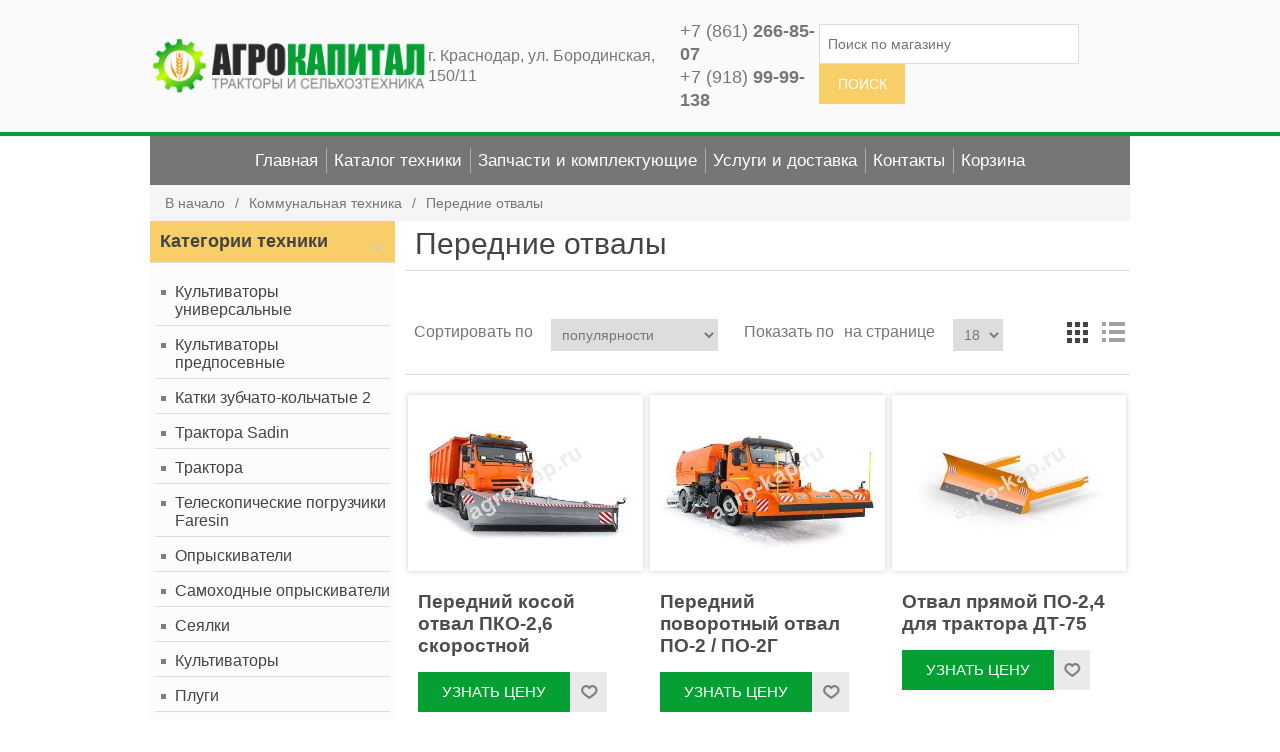

--- FILE ---
content_type: text/html; charset=utf-8
request_url: https://www.agro-kap.ru/%D0%BF%D0%B5%D1%80%D0%B5%D0%B4%D0%BD%D0%B8%D0%B5-%D0%BE%D1%82%D0%B2%D0%B0%D0%BB%D1%8B
body_size: 141502
content:

<!DOCTYPE html>
<html class="html-category-page">
<head>
    <title>ОТВАЛЫ для Трактора и Камаза. Коммунальная техника от производителя! | АгроКапитал</title>
    <meta http-equiv="Content-type" content="text/html;charset=UTF-8" />
    <meta name="description" content="Передние прямые, косые и поворотные отвалы для камазов и тракторов.  В наличии и под заказ! Прямые цены заводов. Кредит и лизинг. Гарантия. Сервисное обслуживание и ремонт. Доставка до хозяйств." />
    <meta name="keywords" content="Купить отвал на мтз, Отвал на мтз 82 купить, Купить отвал для снега, Отвал передний купить, Купить снегоуборочный отвал, Отвал для уборки снега купить, Снежный отвал купить, Купить отвал на камаз, Купить отвал мтз 80, Передний отвал на мтз 82 купить, Передний поворотный отвал, Поворотный отвал мтз, Купить поворотные отвалы, Отвал поворотный цена, Отвал поворотный +на трактор, Косой отвал" />
    <meta name="generator" content="nopCommerce" />
    <meta name="viewport" content="width=device-width, initial-scale=1" />
    
    
    
    
    <link href="/bundles/styles/qce43inemn57ldb0foviflgupyo-fvug1d0exjsf-vu1?v=1u0DHhLo3STn8d4zPhGIFTlY7zP-F_vCPEwFuTEHOTQ1" rel="stylesheet"/>


    <script src="/bundles/scripts/z2rahc7axqbihdqaw56zf-46awgvynenghixffyciw01?v=Vmm3x4z4J2_Qolp3ssbtkt36KFle1a2qNuxHlK1mUBY1"></script>


    
    
    
    
    
<link rel="shortcut icon" href="https://www.agro-kap.ru/favicon.ico" />
    <!--Powered by nopCommerce - http://www.nopCommerce.com-->
</head>
<body>
    


<div class="ajax-loading-block-window" style="display: none">
</div>
<div id="dialog-notifications-success" title="Уведомление" style="display:none;">
</div>
<div id="dialog-notifications-error" title="Ошибка" style="display:none;">
</div>
<div id="bar-notification" class="bar-notification">
    <span class="close" title="Закрыть">&nbsp;</span>
</div>




<!--[if lte IE 7]>
    <div style="clear:both;height:59px;text-align:center;position:relative;">
        <a href="http://www.microsoft.com/windows/internet-explorer/default.aspx" target="_blank">
            <img src="/Themes/Agro-kap/Content/images/ie_warning.jpg" height="42" width="820" alt="You are using an outdated browser. For a faster, safer browsing experience, upgrade for free today." />
        </a>
    </div>
<![endif]-->


<div class="master-wrapper-page">
    
    <div class="HeaderBack">
        

<div class="header">
    
    
    <div class="header-lower">
        <div class="header-logo">
            <a href="/">
    <img title="" alt="АгроКапитал" src="https://www.agro-kap.ru/content/images/thumbs/newThumbsDir/pp_0001294.png">
</a>
        </div>
        <div class="header-contact">
            г. Краснодар, ул. Бородинская, 150/11
        </div>
        <div class="header-contact header-phone">
            <a href="+78612668507">+7 (861) <b>266-85-07</b></a><br /><a href="+79189999138">+7 (918) <b>99-99-138</b></a>
        </div>
        <div class="search-box store-search-box">
            
            <form action="/search" id="small-search-box-form" method="get">    <input type="text" class="search-box-text" id="small-searchterms" autocomplete="off" name="q" placeholder="Поиск по магазину" />






<input type="hidden" class="instantSearchResourceElement"
       data-highlightFirstFoundElement="true"
       data-minKeywordLength="3"
       data-instantSearchUrl="/instantSearchFor"
       data-homePageUrl="/"
       data-searchInProductDescriptions="true"
       data-numberOfVisibleProducts="5" />


<script id="instantSearchItemTemplate" type="text/x-kendo-template">
    <div class="instant-search-item" data-url="${ data.CustomProperties.Url }">
        <div class="img-block">
            <img src="${ data.DefaultPictureModel.ImageUrl }" alt="${ data.Name }" title="${ data.Name }" style="border: none">
        </div>
        <div class="detail">
            <div class="title">${ data.Name }</div>
            <div class="price"># var price = ""; if (data.ProductPrice.Price) { price = data.ProductPrice.Price } # #= price #</div>           
        </div>
    </div>
</script>    <input type="submit" class="button-1 search-box-button" value="Поиск" />
        <script type="text/javascript">
            $("#small-search-box-form").submit(function(event) {
                if ($("#small-searchterms").val() == "") {
                    alert('Введите ключевое слово для поиска');
                    $("#small-searchterms").focus();
                    event.preventDefault();
                }
            });
        </script>
</form>
        </div>
    </div>
</div>

        <script type="text/javascript">
            AjaxCart.init(false, '.header-links .cart-qty', '.header-links .wishlist-qty', '#flyout-cart');
        </script>
        <div class="header-menu">
            

<ul class="top-menu">
    

    <li>
        <a href="/%D0%BA%D1%83%D0%BB%D1%8C%D1%82%D0%B8%D0%B2%D0%B0%D1%82%D0%BE%D1%80%D1%8B-%D1%83%D0%BD%D0%B8%D0%B2%D0%B5%D1%80%D1%81%D0%B0%D0%BB%D1%8C%D0%BD%D1%8B%D0%B5">Культиваторы универсальные
        </a>

    </li>
    <li>
        <a href="/%D0%BA%D1%83%D0%BB%D1%8C%D1%82%D0%B8%D0%B2%D0%B0%D1%82%D0%BE%D1%80%D1%8B-%D0%BF%D1%80%D0%B5%D0%B4%D0%BF%D0%BE%D1%81%D0%B5%D0%B2%D0%BD%D1%8B%D0%B5">Культиваторы предпосевные
        </a>

    </li>
    <li>
        <a href="/%D0%BA%D0%B0%D1%82%D0%BA%D0%B8-%D0%B7%D1%83%D0%B1%D1%87%D0%B0%D1%82%D0%BE-%D0%BA%D0%BE%D0%BB%D1%8C%D1%87%D0%B0%D1%82%D1%8B%D0%B5-2">Катки зубчато-кольчатые 2
        </a>

    </li>
    <li>
        <a href="/%D1%82%D1%80%D0%B0%D0%BA%D1%82%D0%BE%D1%80%D0%B0-sadin">Трактора Sadin
        </a>

    </li>
    <li>
        <a href="/%D1%82%D1%80%D0%B0%D0%BA%D1%82%D0%BE%D1%80%D0%B0">Трактора
        </a>

    </li>
    <li>
        <a href="/%D1%82%D0%B5%D0%BB%D0%B5%D1%81%D0%BA%D0%BE%D0%BF%D0%B8%D1%87%D0%B5%D1%81%D0%BA%D0%B8%D0%B5-%D0%BF%D0%BE%D0%B3%D1%80%D1%83%D0%B7%D1%87%D0%B8%D0%BA%D0%B8-faresin">Телескопические погрузчики Faresin
        </a>
                <div class="sublist-toggle"></div>
                <ul class="sublist first-level">
    <li>
        <a href="/%D0%BA%D0%BE%D0%BC%D0%BF%D0%B0%D0%BA%D1%82%D0%BD%D1%8B%D0%B5-%D0%BC%D0%BE%D0%B4%D0%B5%D0%BB%D0%B8">Компактные модели
        </a>

    </li>
    <li>
        <a href="/%D1%81%D1%80%D0%B5%D0%B4%D0%BD%D0%B8%D0%B5-%D0%BC%D0%BE%D0%B4%D0%B5%D0%BB%D0%B8">Средние модели
        </a>

    </li>
    <li>
        <a href="/%D1%82%D1%8F%D0%B6%D0%B5%D0%BB%D1%8B%D0%B5-%D0%BC%D0%BE%D0%B4%D0%B5%D0%BB%D0%B8">Тяжелые модели
        </a>

    </li>
    <li>
        <a href="/%D0%B2%D1%8B%D1%81%D0%BE%D1%82%D0%BD%D1%8B%D0%B5-%D0%BC%D0%BE%D0%B4%D0%B5%D0%BB%D0%B8">Высотные модели
        </a>

    </li>
    <li>
        <a href="/%D1%81-%D0%BF%D0%BE%D0%B2%D0%BE%D1%80%D0%BE%D1%82%D0%BD%D0%BE%D0%B9-%D0%B1%D0%B0%D1%88%D0%BD%D0%B5%D0%B9">С поворотной башней
        </a>

    </li>
                </ul>

    </li>
    <li>
        <a href="/%D0%BE%D0%BF%D1%80%D1%8B%D1%81%D0%BA%D0%B8%D0%B2%D0%B0%D1%82%D0%B5%D0%BB%D0%B8">Опрыскиватели
        </a>

    </li>
    <li>
        <a href="/c%D0%B0%D0%BC%D0%BE%D1%85%D0%BE%D0%B4%D0%BD%D1%8B%D0%B5-%D0%BE%D0%BF%D1%80%D1%8B%D1%81%D0%BA%D0%B8%D0%B2%D0%B0%D1%82%D0%B5%D0%BB%D0%B8">Cамоходные опрыскиватели
        </a>

    </li>
    <li>
        <a href="/%D1%81%D0%B5%D1%8F%D0%BB%D0%BA%D0%B8">Сеялки
        </a>
                <div class="sublist-toggle"></div>
                <ul class="sublist first-level">
    <li>
        <a href="/%D1%81%D0%B5%D1%8F%D0%BB%D0%BA%D0%B8-%D0%B7%D0%B5%D1%80%D0%BD%D0%BE%D0%B2%D1%8B%D0%B5">Сеялки зерновые
        </a>

    </li>
    <li>
        <a href="/%D1%81%D0%B5%D1%8F%D0%BB%D0%BA%D0%B8-%D0%BF%D1%80%D0%BE%D0%BF%D0%B0%D1%88%D0%BD%D1%8B%D0%B5">Сеялки пропашные
        </a>

    </li>
                </ul>

    </li>
    <li>
        <a href="/%D0%BA%D1%83%D0%BB%D1%8C%D1%82%D0%B8%D0%B2%D0%B0%D1%82%D0%BE%D1%80%D1%8B">Культиваторы
        </a>
                <div class="sublist-toggle"></div>
                <ul class="sublist first-level">
    <li>
        <a href="/%D0%BA%D1%83%D0%BB%D1%8C%D1%82%D0%B8%D0%B2%D0%B0%D1%82%D0%BE%D1%80%D1%8B-%D1%81%D0%BF%D0%BB%D0%BE%D1%88%D0%BD%D0%BE%D0%B9-%D0%BE%D0%B1%D1%80%D0%B0%D0%B1%D0%BE%D1%82%D0%BA%D0%B8">Культиваторы сплошной обработки
        </a>

    </li>
    <li>
        <a href="/%D0%BA%D1%83%D0%BB%D1%8C%D1%82%D0%B8%D0%B2%D0%B0%D1%82%D0%BE%D1%80%D1%8B-%D0%BC%D0%B5%D0%B6%D0%B4%D1%83%D1%80%D1%8F%D0%B4%D0%BD%D0%BE%D0%B9-%D0%BE%D0%B1%D1%80%D0%B0%D0%B1%D0%BE%D1%82%D0%BA%D0%B8">Культиваторы междурядной обработки
        </a>

    </li>
                </ul>

    </li>
    <li>
        <a href="/%D0%BF%D0%BB%D1%83%D0%B3%D0%B8">Плуги
        </a>
                <div class="sublist-toggle"></div>
                <ul class="sublist first-level">
    <li>
        <a href="/%D0%BF%D0%BB%D1%83%D0%B3%D0%B8-%D0%BE%D1%82%D0%B2%D0%B0%D0%BB%D1%8C%D0%BD%D1%8B%D0%B5">Плуги отвальные
        </a>

    </li>
    <li>
        <a href="/%D0%BF%D0%BB%D1%83%D0%B3%D0%B8-%D1%87%D0%B8%D0%B7%D0%B5%D0%BB%D1%8C%D0%BD%D1%8B%D0%B5">Плуги чизельные
        </a>

    </li>
                </ul>

    </li>
    <li>
        <a href="/%D0%B1%D0%BE%D1%80%D0%BE%D0%BD%D1%8B">Бороны
        </a>
                <div class="sublist-toggle"></div>
                <ul class="sublist first-level">
    <li>
        <a href="/%D0%B1%D0%BE%D1%80%D0%BE%D0%BD%D1%8B-%D0%B4%D0%B8%D1%81%D0%BA%D0%BE%D0%B2%D1%8B%D0%B5">Бороны дисковые
        </a>

    </li>
    <li>
        <a href="/%D0%B1%D0%BE%D1%80%D0%BE%D0%BD%D1%8B-%D1%88%D1%82%D1%80%D0%B8%D0%B3%D0%B5%D0%BB%D1%8C%D0%BD%D1%8B%D0%B5-%D0%BF%D1%80%D1%83%D0%B6%D0%B8%D0%BD%D0%BD%D1%8B%D0%B5">Бороны штригельные, пружинные
        </a>

    </li>
    <li>
        <a href="/%D0%B1%D0%BE%D1%80%D0%BE%D0%BD%D1%8B-%D0%B7%D1%83%D0%B1%D0%BE%D0%B2%D1%8B%D0%B5">Бороны зубовые
        </a>

    </li>
                </ul>

    </li>
    <li>
        <a href="/%D0%BC%D0%BE%D1%82%D1%8B%D0%B3%D0%B8-%D1%80%D0%BE%D1%82%D0%B0%D1%86%D0%B8%D0%BE%D0%BD%D0%BD%D1%8B%D0%B5-%D0%BC%D1%80%D0%BD-%D0%B8-%D0%BC%D1%80%D1%88">Мотыги ротационные МРН и МРШ
        </a>

    </li>
    <li>
        <a href="/%D0%BF%D1%80%D0%B8%D1%86%D0%B5%D0%BF%D1%8B">Прицепы
        </a>

    </li>
    <li>
        <a href="/%D0%BF%D0%BE%D0%BB%D1%83%D0%BF%D1%80%D0%B8%D1%86%D0%B5%D0%BF%D1%8B">Полуприцепы
        </a>

    </li>
    <li>
        <a href="/%D0%B7%D0%B5%D1%80%D0%BD%D0%BE%D0%BC%D0%B5%D1%82%D0%B0%D1%82%D0%B5%D0%BB%D0%B8">Зернометатели
        </a>

    </li>
    <li>
        <a href="/%D1%81%D1%86%D0%B5%D0%BF%D0%BA%D0%B8">Сцепки
        </a>

    </li>
    <li>
        <a href="/%D0%BA%D0%B0%D1%82%D0%BA%D0%B8-%D0%B7%D1%83%D0%B1%D1%87%D0%B0%D1%82%D0%BE-%D0%BA%D0%BE%D0%BB%D1%8C%D1%87%D0%B0%D1%82%D1%8B%D0%B5">Катки зубчато-кольчатые
        </a>

    </li>
    <li>
        <a href="/%D0%B7%D0%B5%D1%80%D0%BD%D0%BE%D0%BE%D1%87%D0%B8%D1%81%D1%82%D0%BA%D0%B0">Зерноочистка
        </a>

    </li>
    <li>
        <a href="/%D0%BF%D1%80%D0%BE%D1%82%D1%80%D0%B0%D0%B2%D0%BB%D0%B8%D0%B2%D0%B0%D1%82%D0%B5%D0%BB%D0%B8-%D1%81%D0%B5%D0%BC%D1%8F%D0%BD">Протравливатели семян
        </a>

    </li>
    <li>
        <a href="/%D1%80%D0%B0%D0%B7%D0%B1%D1%80%D0%B0%D1%81%D1%8B%D0%B2%D0%B0%D1%82%D0%B5%D0%BB%D0%B8-%D1%83%D0%B4%D0%BE%D0%B1%D1%80%D0%B5%D0%BD%D0%B8%D0%B9">Техника для внесения удобрений
        </a>

    </li>
    <li>
        <a href="/%D0%BF%D0%BE%D1%87%D0%B2%D0%B5%D0%BD%D0%BD%D1%8B%D0%B9-%D0%B8%D0%BD%D1%8A%D0%B5%D0%BA%D1%82%D0%BE%D1%80-%D0%B8%D0%BD%D1%82%D0%B5%D0%B3%D1%80%D0%B0%D0%BB-2">Почвенный инъектор Интеграл
        </a>

    </li>
    <li>
        <a href="/%D0%BA%D0%BE%D1%80%D0%BC%D0%BE%D0%B7%D0%B0%D0%B3%D0%BE%D1%82%D0%BE%D0%B2%D0%B8%D1%82%D0%B5%D0%BB%D1%8C%D0%BD%D0%B0%D1%8F-%D1%82%D0%B5%D1%85%D0%BD%D0%B8%D0%BA%D0%B0">Кормозаготовительная техника
        </a>

    </li>
    <li>
        <a href="/%D0%BF%D0%BE%D0%B3%D1%80%D1%83%D0%B7%D1%87%D0%B8%D0%BA%D0%B8-%D0%BD%D0%B0-%D1%82%D1%80%D0%B0%D0%BA%D1%82%D0%BE%D1%80%D0%B0">Погрузчики на трактора
        </a>

    </li>
    <li>
        <a href="/%D0%B6%D0%B0%D1%82%D0%BA%D0%B8">Жатки
        </a>

    </li>
    <li>
        <a href="/%D0%BA%D0%BE%D0%BC%D0%BC%D1%83%D0%BD%D0%B0%D0%BB%D1%8C%D0%BD%D0%B0%D1%8F-%D1%82%D0%B5%D1%85%D0%BD%D0%B8%D0%BA%D0%B0">Коммунальная техника
        </a>
                <div class="sublist-toggle"></div>
                <ul class="sublist first-level">
    <li>
        <a href="/%D0%BF%D0%B5%D1%81%D0%BA%D0%BE%D1%80%D0%B0%D0%B7%D0%B1%D1%80%D0%B0%D1%81%D1%8B%D0%B2%D0%B0%D1%82%D0%B5%D0%BB%D0%B8-%D1%81%D1%8A%D0%B5%D0%BC%D0%BD%D1%8B%D0%B5">Пескоразбрасыватели съемные
        </a>

    </li>
    <li>
        <a href="/%D0%BF%D0%B5%D1%80%D0%B5%D0%B4%D0%BD%D0%B8%D0%B5-%D0%BE%D1%82%D0%B2%D0%B0%D0%BB%D1%8B">Передние отвалы
        </a>

    </li>
                </ul>

    </li>
    <li>
        <a href="/%D0%B7%D0%B0%D0%BF%D1%87%D0%B0%D1%81%D1%82%D0%B8-%D0%B8-%D0%BA%D0%BE%D0%BC%D0%BF%D0%BB%D0%B5%D0%BA%D1%82%D1%83%D1%8E%D1%89%D0%B8%D0%B5">Запчасти и комплектующие
        </a>
                <div class="sublist-toggle"></div>
                <ul class="sublist first-level">
    <li>
        <a href="/%D0%B7%D0%B0%D0%BF%D1%87%D0%B0%D1%81%D1%82%D0%B8-%D0%BA-%D0%BA%D1%83%D0%BB%D1%8C%D1%82%D0%B8%D0%B2%D0%B0%D1%82%D0%BE%D1%80%D0%B0%D0%BC">Запчасти к культиваторам &quot;Ярославич&quot;
        </a>

    </li>
    <li>
        <a href="/%D0%B7%D0%B0%D0%BF%D1%87%D0%B0%D1%81%D1%82%D0%B8-%D0%BA-%D0%BE%D0%BF%D1%80%D1%8B%D1%81%D0%BA%D0%B8%D0%B2%D0%B0%D1%82%D0%B5%D0%BB%D1%8F%D0%BC">Запчасти к опрыскивателям &quot;Агротех-Гарант&quot;
        </a>
                <div class="sublist-toggle"></div>
                <ul class="sublist ">
    <li>
        <a href="/%D0%BD%D0%B0%D1%81%D0%BE%D1%81%D1%8B-%D0%BC%D0%B5%D0%BC%D0%B1%D1%80%D0%B0%D0%BD%D0%BD%D0%BE-%D0%BF%D0%BE%D1%80%D1%88%D0%BD%D0%B5%D0%B2%D1%8B%D0%B5">Насосы мембранно-поршневые
        </a>

    </li>
    <li>
        <a href="/%D1%84%D0%B8%D0%BB%D1%8C%D1%82%D1%80%D1%8B-%D0%B8-%D1%84%D0%B8%D0%BB%D1%8C%D1%82%D1%80%D1%83%D1%8E%D1%89%D0%B8%D0%B5-%D1%8D%D0%BB%D0%B5%D0%BC%D0%B5%D0%BD%D1%82%D1%8B">Фильтры и фильтрующие элементы
        </a>

    </li>
    <li>
        <a href="/%D0%BA%D0%B0%D1%80%D0%B4%D0%B0%D0%BD%D0%BD%D1%8B%D0%B5-%D0%B2%D0%B0%D0%BB%D1%8B">Карданные валы
        </a>

    </li>
    <li>
        <a href="/%D0%BA%D0%BE%D0%BC%D0%BF%D1%8C%D1%8E%D1%82%D0%B5%D1%80%D0%BD%D1%8B%D0%B5-%D0%B1%D0%BB%D0%BE%D0%BA%D0%B8-%D1%83%D0%BF%D1%80%D0%B0%D0%B2%D0%BB%D0%B5%D0%BD%D0%B8%D1%8F">Компьютерные блоки управления
        </a>

    </li>
    <li>
        <a href="/%D0%BE%D1%82%D1%81%D0%B5%D1%87%D0%BD%D1%8B%D0%B5-%D1%83%D1%81%D1%82%D1%80%D0%BE%D0%B9%D1%81%D1%82%D0%B2%D0%B0">Отсечные устройства
        </a>

    </li>
    <li>
        <a href="/%D1%80%D0%B0%D1%81%D0%BF%D1%8B%D0%BB%D0%B8%D1%82%D0%B5%D0%BB%D0%B8">Распылители
        </a>

    </li>
                </ul>

    </li>
                </ul>

    </li>
            <li><a href="/shipping-returns">Услуги и доставка</a></li>
        
</ul>

    <div class="menu-toggle">Меню</div>
    <ul class="top-menu mobile">
        
    <li>
        <a href="/%D0%BA%D1%83%D0%BB%D1%8C%D1%82%D0%B8%D0%B2%D0%B0%D1%82%D0%BE%D1%80%D1%8B-%D1%83%D0%BD%D0%B8%D0%B2%D0%B5%D1%80%D1%81%D0%B0%D0%BB%D1%8C%D0%BD%D1%8B%D0%B5">Культиваторы универсальные
        </a>

    </li>
    <li>
        <a href="/%D0%BA%D1%83%D0%BB%D1%8C%D1%82%D0%B8%D0%B2%D0%B0%D1%82%D0%BE%D1%80%D1%8B-%D0%BF%D1%80%D0%B5%D0%B4%D0%BF%D0%BE%D1%81%D0%B5%D0%B2%D0%BD%D1%8B%D0%B5">Культиваторы предпосевные
        </a>

    </li>
    <li>
        <a href="/%D0%BA%D0%B0%D1%82%D0%BA%D0%B8-%D0%B7%D1%83%D0%B1%D1%87%D0%B0%D1%82%D0%BE-%D0%BA%D0%BE%D0%BB%D1%8C%D1%87%D0%B0%D1%82%D1%8B%D0%B5-2">Катки зубчато-кольчатые 2
        </a>

    </li>
    <li>
        <a href="/%D1%82%D1%80%D0%B0%D0%BA%D1%82%D0%BE%D1%80%D0%B0-sadin">Трактора Sadin
        </a>

    </li>
    <li>
        <a href="/%D1%82%D1%80%D0%B0%D0%BA%D1%82%D0%BE%D1%80%D0%B0">Трактора
        </a>

    </li>
    <li>
        <a href="/%D1%82%D0%B5%D0%BB%D0%B5%D1%81%D0%BA%D0%BE%D0%BF%D0%B8%D1%87%D0%B5%D1%81%D0%BA%D0%B8%D0%B5-%D0%BF%D0%BE%D0%B3%D1%80%D1%83%D0%B7%D1%87%D0%B8%D0%BA%D0%B8-faresin">Телескопические погрузчики Faresin
        </a>
                <div class="sublist-toggle"></div>
                <ul class="sublist first-level">
    <li>
        <a href="/%D0%BA%D0%BE%D0%BC%D0%BF%D0%B0%D0%BA%D1%82%D0%BD%D1%8B%D0%B5-%D0%BC%D0%BE%D0%B4%D0%B5%D0%BB%D0%B8">Компактные модели
        </a>

    </li>
    <li>
        <a href="/%D1%81%D1%80%D0%B5%D0%B4%D0%BD%D0%B8%D0%B5-%D0%BC%D0%BE%D0%B4%D0%B5%D0%BB%D0%B8">Средние модели
        </a>

    </li>
    <li>
        <a href="/%D1%82%D1%8F%D0%B6%D0%B5%D0%BB%D1%8B%D0%B5-%D0%BC%D0%BE%D0%B4%D0%B5%D0%BB%D0%B8">Тяжелые модели
        </a>

    </li>
    <li>
        <a href="/%D0%B2%D1%8B%D1%81%D0%BE%D1%82%D0%BD%D1%8B%D0%B5-%D0%BC%D0%BE%D0%B4%D0%B5%D0%BB%D0%B8">Высотные модели
        </a>

    </li>
    <li>
        <a href="/%D1%81-%D0%BF%D0%BE%D0%B2%D0%BE%D1%80%D0%BE%D1%82%D0%BD%D0%BE%D0%B9-%D0%B1%D0%B0%D1%88%D0%BD%D0%B5%D0%B9">С поворотной башней
        </a>

    </li>
                </ul>

    </li>
    <li>
        <a href="/%D0%BE%D0%BF%D1%80%D1%8B%D1%81%D0%BA%D0%B8%D0%B2%D0%B0%D1%82%D0%B5%D0%BB%D0%B8">Опрыскиватели
        </a>

    </li>
    <li>
        <a href="/c%D0%B0%D0%BC%D0%BE%D1%85%D0%BE%D0%B4%D0%BD%D1%8B%D0%B5-%D0%BE%D0%BF%D1%80%D1%8B%D1%81%D0%BA%D0%B8%D0%B2%D0%B0%D1%82%D0%B5%D0%BB%D0%B8">Cамоходные опрыскиватели
        </a>

    </li>
    <li>
        <a href="/%D1%81%D0%B5%D1%8F%D0%BB%D0%BA%D0%B8">Сеялки
        </a>
                <div class="sublist-toggle"></div>
                <ul class="sublist first-level">
    <li>
        <a href="/%D1%81%D0%B5%D1%8F%D0%BB%D0%BA%D0%B8-%D0%B7%D0%B5%D1%80%D0%BD%D0%BE%D0%B2%D1%8B%D0%B5">Сеялки зерновые
        </a>

    </li>
    <li>
        <a href="/%D1%81%D0%B5%D1%8F%D0%BB%D0%BA%D0%B8-%D0%BF%D1%80%D0%BE%D0%BF%D0%B0%D1%88%D0%BD%D1%8B%D0%B5">Сеялки пропашные
        </a>

    </li>
                </ul>

    </li>
    <li>
        <a href="/%D0%BA%D1%83%D0%BB%D1%8C%D1%82%D0%B8%D0%B2%D0%B0%D1%82%D0%BE%D1%80%D1%8B">Культиваторы
        </a>
                <div class="sublist-toggle"></div>
                <ul class="sublist first-level">
    <li>
        <a href="/%D0%BA%D1%83%D0%BB%D1%8C%D1%82%D0%B8%D0%B2%D0%B0%D1%82%D0%BE%D1%80%D1%8B-%D1%81%D0%BF%D0%BB%D0%BE%D1%88%D0%BD%D0%BE%D0%B9-%D0%BE%D0%B1%D1%80%D0%B0%D0%B1%D0%BE%D1%82%D0%BA%D0%B8">Культиваторы сплошной обработки
        </a>

    </li>
    <li>
        <a href="/%D0%BA%D1%83%D0%BB%D1%8C%D1%82%D0%B8%D0%B2%D0%B0%D1%82%D0%BE%D1%80%D1%8B-%D0%BC%D0%B5%D0%B6%D0%B4%D1%83%D1%80%D1%8F%D0%B4%D0%BD%D0%BE%D0%B9-%D0%BE%D0%B1%D1%80%D0%B0%D0%B1%D0%BE%D1%82%D0%BA%D0%B8">Культиваторы междурядной обработки
        </a>

    </li>
                </ul>

    </li>
    <li>
        <a href="/%D0%BF%D0%BB%D1%83%D0%B3%D0%B8">Плуги
        </a>
                <div class="sublist-toggle"></div>
                <ul class="sublist first-level">
    <li>
        <a href="/%D0%BF%D0%BB%D1%83%D0%B3%D0%B8-%D0%BE%D1%82%D0%B2%D0%B0%D0%BB%D1%8C%D0%BD%D1%8B%D0%B5">Плуги отвальные
        </a>

    </li>
    <li>
        <a href="/%D0%BF%D0%BB%D1%83%D0%B3%D0%B8-%D1%87%D0%B8%D0%B7%D0%B5%D0%BB%D1%8C%D0%BD%D1%8B%D0%B5">Плуги чизельные
        </a>

    </li>
                </ul>

    </li>
    <li>
        <a href="/%D0%B1%D0%BE%D1%80%D0%BE%D0%BD%D1%8B">Бороны
        </a>
                <div class="sublist-toggle"></div>
                <ul class="sublist first-level">
    <li>
        <a href="/%D0%B1%D0%BE%D1%80%D0%BE%D0%BD%D1%8B-%D0%B4%D0%B8%D1%81%D0%BA%D0%BE%D0%B2%D1%8B%D0%B5">Бороны дисковые
        </a>

    </li>
    <li>
        <a href="/%D0%B1%D0%BE%D1%80%D0%BE%D0%BD%D1%8B-%D1%88%D1%82%D1%80%D0%B8%D0%B3%D0%B5%D0%BB%D1%8C%D0%BD%D1%8B%D0%B5-%D0%BF%D1%80%D1%83%D0%B6%D0%B8%D0%BD%D0%BD%D1%8B%D0%B5">Бороны штригельные, пружинные
        </a>

    </li>
    <li>
        <a href="/%D0%B1%D0%BE%D1%80%D0%BE%D0%BD%D1%8B-%D0%B7%D1%83%D0%B1%D0%BE%D0%B2%D1%8B%D0%B5">Бороны зубовые
        </a>

    </li>
                </ul>

    </li>
    <li>
        <a href="/%D0%BC%D0%BE%D1%82%D1%8B%D0%B3%D0%B8-%D1%80%D0%BE%D1%82%D0%B0%D1%86%D0%B8%D0%BE%D0%BD%D0%BD%D1%8B%D0%B5-%D0%BC%D1%80%D0%BD-%D0%B8-%D0%BC%D1%80%D1%88">Мотыги ротационные МРН и МРШ
        </a>

    </li>
    <li>
        <a href="/%D0%BF%D1%80%D0%B8%D1%86%D0%B5%D0%BF%D1%8B">Прицепы
        </a>

    </li>
    <li>
        <a href="/%D0%BF%D0%BE%D0%BB%D1%83%D0%BF%D1%80%D0%B8%D1%86%D0%B5%D0%BF%D1%8B">Полуприцепы
        </a>

    </li>
    <li>
        <a href="/%D0%B7%D0%B5%D1%80%D0%BD%D0%BE%D0%BC%D0%B5%D1%82%D0%B0%D1%82%D0%B5%D0%BB%D0%B8">Зернометатели
        </a>

    </li>
    <li>
        <a href="/%D1%81%D1%86%D0%B5%D0%BF%D0%BA%D0%B8">Сцепки
        </a>

    </li>
    <li>
        <a href="/%D0%BA%D0%B0%D1%82%D0%BA%D0%B8-%D0%B7%D1%83%D0%B1%D1%87%D0%B0%D1%82%D0%BE-%D0%BA%D0%BE%D0%BB%D1%8C%D1%87%D0%B0%D1%82%D1%8B%D0%B5">Катки зубчато-кольчатые
        </a>

    </li>
    <li>
        <a href="/%D0%B7%D0%B5%D1%80%D0%BD%D0%BE%D0%BE%D1%87%D0%B8%D1%81%D1%82%D0%BA%D0%B0">Зерноочистка
        </a>

    </li>
    <li>
        <a href="/%D0%BF%D1%80%D0%BE%D1%82%D1%80%D0%B0%D0%B2%D0%BB%D0%B8%D0%B2%D0%B0%D1%82%D0%B5%D0%BB%D0%B8-%D1%81%D0%B5%D0%BC%D1%8F%D0%BD">Протравливатели семян
        </a>

    </li>
    <li>
        <a href="/%D1%80%D0%B0%D0%B7%D0%B1%D1%80%D0%B0%D1%81%D1%8B%D0%B2%D0%B0%D1%82%D0%B5%D0%BB%D0%B8-%D1%83%D0%B4%D0%BE%D0%B1%D1%80%D0%B5%D0%BD%D0%B8%D0%B9">Техника для внесения удобрений
        </a>

    </li>
    <li>
        <a href="/%D0%BF%D0%BE%D1%87%D0%B2%D0%B5%D0%BD%D0%BD%D1%8B%D0%B9-%D0%B8%D0%BD%D1%8A%D0%B5%D0%BA%D1%82%D0%BE%D1%80-%D0%B8%D0%BD%D1%82%D0%B5%D0%B3%D1%80%D0%B0%D0%BB-2">Почвенный инъектор Интеграл
        </a>

    </li>
    <li>
        <a href="/%D0%BA%D0%BE%D1%80%D0%BC%D0%BE%D0%B7%D0%B0%D0%B3%D0%BE%D1%82%D0%BE%D0%B2%D0%B8%D1%82%D0%B5%D0%BB%D1%8C%D0%BD%D0%B0%D1%8F-%D1%82%D0%B5%D1%85%D0%BD%D0%B8%D0%BA%D0%B0">Кормозаготовительная техника
        </a>

    </li>
    <li>
        <a href="/%D0%BF%D0%BE%D0%B3%D1%80%D1%83%D0%B7%D1%87%D0%B8%D0%BA%D0%B8-%D0%BD%D0%B0-%D1%82%D1%80%D0%B0%D0%BA%D1%82%D0%BE%D1%80%D0%B0">Погрузчики на трактора
        </a>

    </li>
    <li>
        <a href="/%D0%B6%D0%B0%D1%82%D0%BA%D0%B8">Жатки
        </a>

    </li>
    <li>
        <a href="/%D0%BA%D0%BE%D0%BC%D0%BC%D1%83%D0%BD%D0%B0%D0%BB%D1%8C%D0%BD%D0%B0%D1%8F-%D1%82%D0%B5%D1%85%D0%BD%D0%B8%D0%BA%D0%B0">Коммунальная техника
        </a>
                <div class="sublist-toggle"></div>
                <ul class="sublist first-level">
    <li>
        <a href="/%D0%BF%D0%B5%D1%81%D0%BA%D0%BE%D1%80%D0%B0%D0%B7%D0%B1%D1%80%D0%B0%D1%81%D1%8B%D0%B2%D0%B0%D1%82%D0%B5%D0%BB%D0%B8-%D1%81%D1%8A%D0%B5%D0%BC%D0%BD%D1%8B%D0%B5">Пескоразбрасыватели съемные
        </a>

    </li>
    <li>
        <a href="/%D0%BF%D0%B5%D1%80%D0%B5%D0%B4%D0%BD%D0%B8%D0%B5-%D0%BE%D1%82%D0%B2%D0%B0%D0%BB%D1%8B">Передние отвалы
        </a>

    </li>
                </ul>

    </li>
    <li>
        <a href="/%D0%B7%D0%B0%D0%BF%D1%87%D0%B0%D1%81%D1%82%D0%B8-%D0%B8-%D0%BA%D0%BE%D0%BC%D0%BF%D0%BB%D0%B5%D0%BA%D1%82%D1%83%D1%8E%D1%89%D0%B8%D0%B5">Запчасти и комплектующие
        </a>
                <div class="sublist-toggle"></div>
                <ul class="sublist first-level">
    <li>
        <a href="/%D0%B7%D0%B0%D0%BF%D1%87%D0%B0%D1%81%D1%82%D0%B8-%D0%BA-%D0%BA%D1%83%D0%BB%D1%8C%D1%82%D0%B8%D0%B2%D0%B0%D1%82%D0%BE%D1%80%D0%B0%D0%BC">Запчасти к культиваторам &quot;Ярославич&quot;
        </a>

    </li>
    <li>
        <a href="/%D0%B7%D0%B0%D0%BF%D1%87%D0%B0%D1%81%D1%82%D0%B8-%D0%BA-%D0%BE%D0%BF%D1%80%D1%8B%D1%81%D0%BA%D0%B8%D0%B2%D0%B0%D1%82%D0%B5%D0%BB%D1%8F%D0%BC">Запчасти к опрыскивателям &quot;Агротех-Гарант&quot;
        </a>
                <div class="sublist-toggle"></div>
                <ul class="sublist ">
    <li>
        <a href="/%D0%BD%D0%B0%D1%81%D0%BE%D1%81%D1%8B-%D0%BC%D0%B5%D0%BC%D0%B1%D1%80%D0%B0%D0%BD%D0%BD%D0%BE-%D0%BF%D0%BE%D1%80%D1%88%D0%BD%D0%B5%D0%B2%D1%8B%D0%B5">Насосы мембранно-поршневые
        </a>

    </li>
    <li>
        <a href="/%D1%84%D0%B8%D0%BB%D1%8C%D1%82%D1%80%D1%8B-%D0%B8-%D1%84%D0%B8%D0%BB%D1%8C%D1%82%D1%80%D1%83%D1%8E%D1%89%D0%B8%D0%B5-%D1%8D%D0%BB%D0%B5%D0%BC%D0%B5%D0%BD%D1%82%D1%8B">Фильтры и фильтрующие элементы
        </a>

    </li>
    <li>
        <a href="/%D0%BA%D0%B0%D1%80%D0%B4%D0%B0%D0%BD%D0%BD%D1%8B%D0%B5-%D0%B2%D0%B0%D0%BB%D1%8B">Карданные валы
        </a>

    </li>
    <li>
        <a href="/%D0%BA%D0%BE%D0%BC%D0%BF%D1%8C%D1%8E%D1%82%D0%B5%D1%80%D0%BD%D1%8B%D0%B5-%D0%B1%D0%BB%D0%BE%D0%BA%D0%B8-%D1%83%D0%BF%D1%80%D0%B0%D0%B2%D0%BB%D0%B5%D0%BD%D0%B8%D1%8F">Компьютерные блоки управления
        </a>

    </li>
    <li>
        <a href="/%D0%BE%D1%82%D1%81%D0%B5%D1%87%D0%BD%D1%8B%D0%B5-%D1%83%D1%81%D1%82%D1%80%D0%BE%D0%B9%D1%81%D1%82%D0%B2%D0%B0">Отсечные устройства
        </a>

    </li>
    <li>
        <a href="/%D1%80%D0%B0%D1%81%D0%BF%D1%8B%D0%BB%D0%B8%D1%82%D0%B5%D0%BB%D0%B8">Распылители
        </a>

    </li>
                </ul>

    </li>
                </ul>

    </li>
                    <li><a href="/shipping-returns">Услуги и доставка</a></li>
                
    </ul>
    <script type="text/javascript">
        $(document).ready(function () {
            $('.menu-toggle').click(function () {
                $(this).siblings('.top-menu.mobile').slideToggle('slow');
            });
            $('.top-menu.mobile .sublist-toggle').click(function () {
                $(this).siblings('.sublist').slideToggle('slow');
            });
        });
    </script>





        </div>
    </div>
    <div class="master-wrapper-content">
        




<div class="ajaxCartInfo" data-getAjaxCartButtonUrl="/NopAjaxCart/GetAjaxCartButtonsAjax"
     data-productPageAddToCartButtonSelector="input.add-to-cart-button"
     data-productBoxAddToCartButtonSelector="input.product-box-add-to-cart-button"
     data-productBoxProductItemElementSelector=".product-item"
     data-enableOnProductPage="True"
     data-enableOnCatalogPages="True"
     data-miniShoppingCartQuatityFormattingResource="({0})" 
     data-miniWishlistQuatityFormattingResource="({0})" 
     data-addToWishlistButtonSelector="input.add-to-wishlist-button">
</div>

<input id="addProductVariantToCartUrl" name="addProductVariantToCartUrl" type="hidden" value="/AddProductFromProductDetailsPageToCartAjax" />
<input id="addProductToCartUrl" name="addProductToCartUrl" type="hidden" value="/AddProductToCartAjax" />
<input id="miniShoppingCartUrl" name="miniShoppingCartUrl" type="hidden" value="/MiniShoppingCart" />
<input id="flyoutShoppingCartUrl" name="flyoutShoppingCartUrl" type="hidden" value="/NopAjaxCartFlyoutShoppingCart" />
<input id="checkProductAttributesUrl" name="checkProductAttributesUrl" type="hidden" value="/CheckIfProductOrItsAssociatedProductsHasAttributes" />
<input id="getMiniProductDetailsViewUrl" name="getMiniProductDetailsViewUrl" type="hidden" value="/GetMiniProductDetailsView" />
<input id="flyoutShoppingCartPanelSelector" name="flyoutShoppingCartPanelSelector" type="hidden" value="#flyout-cart" />
<input id="shoppingCartMenuLinkSelector" name="shoppingCartMenuLinkSelector" type="hidden" value="span.cart-qty" />
<input id="wishlistMenuLinkSelector" name="wishlistMenuLinkSelector" type="hidden" value="span.wishlist-qty" />







    <ul class="mega-menu"
        data-isRtlEnabled="false"
        data-enableClickForDropDown="false">
    <li class="">
        
        <a href="/" class="" title="Главная" ><span> Главная</span></a>

    </li>



<li class="has-sublist">
        <span class="with-subcategories single-item-categories labelfornextplusbutton">Каталог техники</span>

        <div class="dropdown categories fullWidth boxes-27">
            <div class="row-wrapper">
                <div class="row"><div class="box">
                        <div class="picture-title-wrap">
                            <div class="title">
                                <a href="/%D0%BA%D1%83%D0%BB%D1%8C%D1%82%D0%B8%D0%B2%D0%B0%D1%82%D0%BE%D1%80%D1%8B-%D1%83%D0%BD%D0%B8%D0%B2%D0%B5%D1%80%D1%81%D0%B0%D0%BB%D1%8C%D0%BD%D1%8B%D0%B5" title="Культиваторы универсальные"><span>Культиваторы универсальные</span></a>
                            </div>
                            <div class="picture">
                                <a href="/%D0%BA%D1%83%D0%BB%D1%8C%D1%82%D0%B8%D0%B2%D0%B0%D1%82%D0%BE%D1%80%D1%8B-%D1%83%D0%BD%D0%B8%D0%B2%D0%B5%D1%80%D1%81%D0%B0%D0%BB%D1%8C%D0%BD%D1%8B%D0%B5" title="Показать товары в категории Культиваторы универсальные">
                                    <img class="lazy" alt="Изображение для категории Культиваторы универсальные" src="[data-uri]" data-original="https://www.agro-kap.ru/content/images/thumbs/newThumbsDir/pp_0001782_kultivatory-universalnye_230.jpeg" />
                                </a>
                            </div>
                        </div>
                        <ul class="subcategories">

                        </ul>
                    
</div><div class="box">
                        <div class="picture-title-wrap">
                            <div class="title">
                                <a href="/%D0%BA%D1%83%D0%BB%D1%8C%D1%82%D0%B8%D0%B2%D0%B0%D1%82%D0%BE%D1%80%D1%8B-%D0%BF%D1%80%D0%B5%D0%B4%D0%BF%D0%BE%D1%81%D0%B5%D0%B2%D0%BD%D1%8B%D0%B5" title="Культиваторы предпосевные"><span>Культиваторы предпосевные</span></a>
                            </div>
                            <div class="picture">
                                <a href="/%D0%BA%D1%83%D0%BB%D1%8C%D1%82%D0%B8%D0%B2%D0%B0%D1%82%D0%BE%D1%80%D1%8B-%D0%BF%D1%80%D0%B5%D0%B4%D0%BF%D0%BE%D1%81%D0%B5%D0%B2%D0%BD%D1%8B%D0%B5" title="Показать товары в категории Культиваторы предпосевные">
                                    <img class="lazy" alt="Изображение для категории Культиваторы предпосевные" src="[data-uri]" data-original="https://www.agro-kap.ru/content/images/thumbs/newThumbsDir/pp_0001788_kultivatory-predposevnye_230.jpeg" />
                                </a>
                            </div>
                        </div>
                        <ul class="subcategories">

                        </ul>
                    
</div><div class="box">
                        <div class="picture-title-wrap">
                            <div class="title">
                                <a href="/%D0%BA%D0%B0%D1%82%D0%BA%D0%B8-%D0%B7%D1%83%D0%B1%D1%87%D0%B0%D1%82%D0%BE-%D0%BA%D0%BE%D0%BB%D1%8C%D1%87%D0%B0%D1%82%D1%8B%D0%B5-2" title="Катки зубчато-кольчатые 2"><span>Катки зубчато-кольчатые 2</span></a>
                            </div>
                            <div class="picture">
                                <a href="/%D0%BA%D0%B0%D1%82%D0%BA%D0%B8-%D0%B7%D1%83%D0%B1%D1%87%D0%B0%D1%82%D0%BE-%D0%BA%D0%BE%D0%BB%D1%8C%D1%87%D0%B0%D1%82%D1%8B%D0%B5-2" title="Показать товары в категории Катки зубчато-кольчатые 2">
                                    <img class="lazy" alt="Изображение для категории Катки зубчато-кольчатые 2" src="[data-uri]" data-original="https://www.agro-kap.ru/content/images/thumbs/newThumbsDir/pp_0001798_katki-zubato-kolatye-2_230.jpeg" />
                                </a>
                            </div>
                        </div>
                        <ul class="subcategories">

                        </ul>
                    
</div><div class="box">
                        <div class="picture-title-wrap">
                            <div class="title">
                                <a href="/%D1%82%D1%80%D0%B0%D0%BA%D1%82%D0%BE%D1%80%D0%B0-sadin" title="Трактора Sadin"><span>Трактора Sadin</span></a>
                            </div>
                            <div class="picture">
                                <a href="/%D1%82%D1%80%D0%B0%D0%BA%D1%82%D0%BE%D1%80%D0%B0-sadin" title="Показать товары в категории Трактора Sadin">
                                    <img class="lazy" alt="Изображение для категории Трактора Sadin" src="[data-uri]" data-original="https://www.agro-kap.ru/content/images/thumbs/newThumbsDir/pp_0001770_traktora-sadin_230.png" />
                                </a>
                            </div>
                        </div>
                        <ul class="subcategories">

                        </ul>
                    
</div><div class="box">
                        <div class="picture-title-wrap">
                            <div class="title">
                                <a href="/%D1%82%D1%80%D0%B0%D0%BA%D1%82%D0%BE%D1%80%D0%B0" title="Трактора"><span>Трактора</span></a>
                            </div>
                            <div class="picture">
                                <a href="/%D1%82%D1%80%D0%B0%D0%BA%D1%82%D0%BE%D1%80%D0%B0" title="Показать товары в категории Трактора">
                                    <img class="lazy" alt="Изображение для категории Трактора" src="[data-uri]" data-original="https://www.agro-kap.ru/content/images/thumbs/newThumbsDir/pp_0000475_traktora_230.jpeg" />
                                </a>
                            </div>
                        </div>
                        <ul class="subcategories">

                        </ul>
                    
</div></div><div class="row"><div class="box">
                        <div class="picture-title-wrap">
                            <div class="title">
                                <a href="/%D1%82%D0%B5%D0%BB%D0%B5%D1%81%D0%BA%D0%BE%D0%BF%D0%B8%D1%87%D0%B5%D1%81%D0%BA%D0%B8%D0%B5-%D0%BF%D0%BE%D0%B3%D1%80%D1%83%D0%B7%D1%87%D0%B8%D0%BA%D0%B8-faresin" title="Телескопические погрузчики Faresin"><span>Телескопические погрузчики Faresin</span></a>
                            </div>
                            <div class="picture">
                                <a href="/%D1%82%D0%B5%D0%BB%D0%B5%D1%81%D0%BA%D0%BE%D0%BF%D0%B8%D1%87%D0%B5%D1%81%D0%BA%D0%B8%D0%B5-%D0%BF%D0%BE%D0%B3%D1%80%D1%83%D0%B7%D1%87%D0%B8%D0%BA%D0%B8-faresin" title="Показать товары в категории Телескопические погрузчики Faresin">
                                    <img class="lazy" alt="Изображение для категории Телескопические погрузчики Faresin" src="[data-uri]" data-original="https://www.agro-kap.ru/content/images/thumbs/newThumbsDir/pp_0001297_teleskopieskie-pogruziki-faresin_230.jpeg" />
                                </a>
                            </div>
                        </div>
                        <ul class="subcategories">
                                <li>
                                    <a href="/%D0%BA%D0%BE%D0%BC%D0%BF%D0%B0%D0%BA%D1%82%D0%BD%D1%8B%D0%B5-%D0%BC%D0%BE%D0%B4%D0%B5%D0%BB%D0%B8" title="Компактные модели"><span>Компактные модели</span></a>
                                </li>
                                <li>
                                    <a href="/%D1%81%D1%80%D0%B5%D0%B4%D0%BD%D0%B8%D0%B5-%D0%BC%D0%BE%D0%B4%D0%B5%D0%BB%D0%B8" title="Средние модели"><span>Средние модели</span></a>
                                </li>
                                <li>
                                    <a href="/%D1%82%D1%8F%D0%B6%D0%B5%D0%BB%D1%8B%D0%B5-%D0%BC%D0%BE%D0%B4%D0%B5%D0%BB%D0%B8" title="Тяжелые модели"><span>Тяжелые модели</span></a>
                                </li>
                                <li>
                                    <a href="/%D0%B2%D1%8B%D1%81%D0%BE%D1%82%D0%BD%D1%8B%D0%B5-%D0%BC%D0%BE%D0%B4%D0%B5%D0%BB%D0%B8" title="Высотные модели"><span>Высотные модели</span></a>
                                </li>
                                <li>
                                    <a href="/%D1%81-%D0%BF%D0%BE%D0%B2%D0%BE%D1%80%D0%BE%D1%82%D0%BD%D0%BE%D0%B9-%D0%B1%D0%B0%D1%88%D0%BD%D0%B5%D0%B9" title="С поворотной башней"><span>С поворотной башней</span></a>
                                </li>

                        </ul>
                    
</div><div class="box">
                        <div class="picture-title-wrap">
                            <div class="title">
                                <a href="/%D0%BE%D0%BF%D1%80%D1%8B%D1%81%D0%BA%D0%B8%D0%B2%D0%B0%D1%82%D0%B5%D0%BB%D0%B8" title="Опрыскиватели"><span>Опрыскиватели</span></a>
                            </div>
                            <div class="picture">
                                <a href="/%D0%BE%D0%BF%D1%80%D1%8B%D1%81%D0%BA%D0%B8%D0%B2%D0%B0%D1%82%D0%B5%D0%BB%D0%B8" title="Показать товары в категории Опрыскиватели">
                                    <img class="lazy" alt="Изображение для категории Опрыскиватели" src="[data-uri]" data-original="https://www.agro-kap.ru/content/images/thumbs/newThumbsDir/pp_0001298_opryskivateli_230.jpeg" />
                                </a>
                            </div>
                        </div>
                        <ul class="subcategories">

                        </ul>
                    
</div><div class="box">
                        <div class="picture-title-wrap">
                            <div class="title">
                                <a href="/c%D0%B0%D0%BC%D0%BE%D1%85%D0%BE%D0%B4%D0%BD%D1%8B%D0%B5-%D0%BE%D0%BF%D1%80%D1%8B%D1%81%D0%BA%D0%B8%D0%B2%D0%B0%D1%82%D0%B5%D0%BB%D0%B8" title="Cамоходные опрыскиватели"><span>Cамоходные опрыскиватели</span></a>
                            </div>
                            <div class="picture">
                                <a href="/c%D0%B0%D0%BC%D0%BE%D1%85%D0%BE%D0%B4%D0%BD%D1%8B%D0%B5-%D0%BE%D0%BF%D1%80%D1%8B%D1%81%D0%BA%D0%B8%D0%B2%D0%B0%D1%82%D0%B5%D0%BB%D0%B8" title="Показать товары в категории Cамоходные опрыскиватели">
                                    <img class="lazy" alt="Изображение для категории Cамоходные опрыскиватели" src="[data-uri]" data-original="https://www.agro-kap.ru/content/images/thumbs/newThumbsDir/pp_0001648_camohodnye-opryskivateli_230.jpeg" />
                                </a>
                            </div>
                        </div>
                        <ul class="subcategories">

                        </ul>
                    
</div><div class="box">
                        <div class="picture-title-wrap">
                            <div class="title">
                                <a href="/%D1%81%D0%B5%D1%8F%D0%BB%D0%BA%D0%B8" title="Сеялки"><span>Сеялки</span></a>
                            </div>
                            <div class="picture">
                                <a href="/%D1%81%D0%B5%D1%8F%D0%BB%D0%BA%D0%B8" title="Показать товары в категории Сеялки">
                                    <img class="lazy" alt="Изображение для категории Сеялки" src="[data-uri]" data-original="https://www.agro-kap.ru/content/images/thumbs/newThumbsDir/pp_0001679_selki_230.jpeg" />
                                </a>
                            </div>
                        </div>
                        <ul class="subcategories">
                                <li>
                                    <a href="/%D1%81%D0%B5%D1%8F%D0%BB%D0%BA%D0%B8-%D0%B7%D0%B5%D1%80%D0%BD%D0%BE%D0%B2%D1%8B%D0%B5" title="Сеялки зерновые"><span>Сеялки зерновые</span></a>
                                </li>
                                <li>
                                    <a href="/%D1%81%D0%B5%D1%8F%D0%BB%D0%BA%D0%B8-%D0%BF%D1%80%D0%BE%D0%BF%D0%B0%D1%88%D0%BD%D1%8B%D0%B5" title="Сеялки пропашные"><span>Сеялки пропашные</span></a>
                                </li>

                        </ul>
                    
</div><div class="box">
                        <div class="picture-title-wrap">
                            <div class="title">
                                <a href="/%D0%BA%D1%83%D0%BB%D1%8C%D1%82%D0%B8%D0%B2%D0%B0%D1%82%D0%BE%D1%80%D1%8B" title="Культиваторы"><span>Культиваторы</span></a>
                            </div>
                            <div class="picture">
                                <a href="/%D0%BA%D1%83%D0%BB%D1%8C%D1%82%D0%B8%D0%B2%D0%B0%D1%82%D0%BE%D1%80%D1%8B" title="Показать товары в категории Культиваторы">
                                    <img class="lazy" alt="Изображение для категории Культиваторы" src="[data-uri]" data-original="https://www.agro-kap.ru/content/images/thumbs/newThumbsDir/pp_0000481_kultivatory_230.jpeg" />
                                </a>
                            </div>
                        </div>
                        <ul class="subcategories">
                                <li>
                                    <a href="/%D0%BA%D1%83%D0%BB%D1%8C%D1%82%D0%B8%D0%B2%D0%B0%D1%82%D0%BE%D1%80%D1%8B-%D1%81%D0%BF%D0%BB%D0%BE%D1%88%D0%BD%D0%BE%D0%B9-%D0%BE%D0%B1%D1%80%D0%B0%D0%B1%D0%BE%D1%82%D0%BA%D0%B8" title="Культиваторы сплошной обработки"><span>Культиваторы сплошной обработки</span></a>
                                </li>
                                <li>
                                    <a href="/%D0%BA%D1%83%D0%BB%D1%8C%D1%82%D0%B8%D0%B2%D0%B0%D1%82%D0%BE%D1%80%D1%8B-%D0%BC%D0%B5%D0%B6%D0%B4%D1%83%D1%80%D1%8F%D0%B4%D0%BD%D0%BE%D0%B9-%D0%BE%D0%B1%D1%80%D0%B0%D0%B1%D0%BE%D1%82%D0%BA%D0%B8" title="Культиваторы междурядной обработки"><span>Культиваторы междурядной обработки</span></a>
                                </li>

                        </ul>
                    
</div></div><div class="row"><div class="box">
                        <div class="picture-title-wrap">
                            <div class="title">
                                <a href="/%D0%BF%D0%BB%D1%83%D0%B3%D0%B8" title="Плуги"><span>Плуги</span></a>
                            </div>
                            <div class="picture">
                                <a href="/%D0%BF%D0%BB%D1%83%D0%B3%D0%B8" title="Показать товары в категории Плуги">
                                    <img class="lazy" alt="Изображение для категории Плуги" src="[data-uri]" data-original="https://www.agro-kap.ru/content/images/thumbs/newThumbsDir/pp_0001299_plugi_230.jpeg" />
                                </a>
                            </div>
                        </div>
                        <ul class="subcategories">
                                <li>
                                    <a href="/%D0%BF%D0%BB%D1%83%D0%B3%D0%B8-%D0%BE%D1%82%D0%B2%D0%B0%D0%BB%D1%8C%D0%BD%D1%8B%D0%B5" title="Плуги отвальные"><span>Плуги отвальные</span></a>
                                </li>
                                <li>
                                    <a href="/%D0%BF%D0%BB%D1%83%D0%B3%D0%B8-%D1%87%D0%B8%D0%B7%D0%B5%D0%BB%D1%8C%D0%BD%D1%8B%D0%B5" title="Плуги чизельные"><span>Плуги чизельные</span></a>
                                </li>

                        </ul>
                    
</div><div class="box">
                        <div class="picture-title-wrap">
                            <div class="title">
                                <a href="/%D0%B1%D0%BE%D1%80%D0%BE%D0%BD%D1%8B" title="Бороны"><span>Бороны</span></a>
                            </div>
                            <div class="picture">
                                <a href="/%D0%B1%D0%BE%D1%80%D0%BE%D0%BD%D1%8B" title="Показать товары в категории Бороны">
                                    <img class="lazy" alt="Изображение для категории Бороны" src="[data-uri]" data-original="https://www.agro-kap.ru/content/images/thumbs/newThumbsDir/pp_0001372_borony_230.jpeg" />
                                </a>
                            </div>
                        </div>
                        <ul class="subcategories">
                                <li>
                                    <a href="/%D0%B1%D0%BE%D1%80%D0%BE%D0%BD%D1%8B-%D0%B4%D0%B8%D1%81%D0%BA%D0%BE%D0%B2%D1%8B%D0%B5" title="Бороны дисковые"><span>Бороны дисковые</span></a>
                                </li>
                                <li>
                                    <a href="/%D0%B1%D0%BE%D1%80%D0%BE%D0%BD%D1%8B-%D1%88%D1%82%D1%80%D0%B8%D0%B3%D0%B5%D0%BB%D1%8C%D0%BD%D1%8B%D0%B5-%D0%BF%D1%80%D1%83%D0%B6%D0%B8%D0%BD%D0%BD%D1%8B%D0%B5" title="Бороны штригельные, пружинные"><span>Бороны штригельные, пружинные</span></a>
                                </li>
                                <li>
                                    <a href="/%D0%B1%D0%BE%D1%80%D0%BE%D0%BD%D1%8B-%D0%B7%D1%83%D0%B1%D0%BE%D0%B2%D1%8B%D0%B5" title="Бороны зубовые"><span>Бороны зубовые</span></a>
                                </li>

                        </ul>
                    
</div><div class="box">
                        <div class="picture-title-wrap">
                            <div class="title">
                                <a href="/%D0%BC%D0%BE%D1%82%D1%8B%D0%B3%D0%B8-%D1%80%D0%BE%D1%82%D0%B0%D1%86%D0%B8%D0%BE%D0%BD%D0%BD%D1%8B%D0%B5-%D0%BC%D1%80%D0%BD-%D0%B8-%D0%BC%D1%80%D1%88" title="Мотыги ротационные МРН и МРШ"><span>Мотыги ротационные МРН и МРШ</span></a>
                            </div>
                            <div class="picture">
                                <a href="/%D0%BC%D0%BE%D1%82%D1%8B%D0%B3%D0%B8-%D1%80%D0%BE%D1%82%D0%B0%D1%86%D0%B8%D0%BE%D0%BD%D0%BD%D1%8B%D0%B5-%D0%BC%D1%80%D0%BD-%D0%B8-%D0%BC%D1%80%D1%88" title="Показать товары в категории Мотыги ротационные МРН и МРШ">
                                    <img class="lazy" alt="Изображение для категории Мотыги ротационные МРН и МРШ" src="[data-uri]" data-original="https://www.agro-kap.ru/content/images/thumbs/newThumbsDir/pp_0001709_motygi-rotacionnye-mrn-i-mr_230.jpeg" />
                                </a>
                            </div>
                        </div>
                        <ul class="subcategories">

                        </ul>
                    
</div><div class="box">
                        <div class="picture-title-wrap">
                            <div class="title">
                                <a href="/%D0%BF%D1%80%D0%B8%D1%86%D0%B5%D0%BF%D1%8B" title="Прицепы"><span>Прицепы</span></a>
                            </div>
                            <div class="picture">
                                <a href="/%D0%BF%D1%80%D0%B8%D1%86%D0%B5%D0%BF%D1%8B" title="Показать товары в категории Прицепы">
                                    <img class="lazy" alt="Изображение для категории Прицепы" src="[data-uri]" data-original="https://www.agro-kap.ru/content/images/thumbs/newThumbsDir/pp_0000493_pricepy_230.jpeg" />
                                </a>
                            </div>
                        </div>
                        <ul class="subcategories">

                        </ul>
                    
</div><div class="box">
                        <div class="picture-title-wrap">
                            <div class="title">
                                <a href="/%D0%BF%D0%BE%D0%BB%D1%83%D0%BF%D1%80%D0%B8%D1%86%D0%B5%D0%BF%D1%8B" title="Полуприцепы"><span>Полуприцепы</span></a>
                            </div>
                            <div class="picture">
                                <a href="/%D0%BF%D0%BE%D0%BB%D1%83%D0%BF%D1%80%D0%B8%D1%86%D0%B5%D0%BF%D1%8B" title="Показать товары в категории Полуприцепы">
                                    <img class="lazy" alt="Изображение для категории Полуприцепы" src="[data-uri]" data-original="https://www.agro-kap.ru/content/images/thumbs/newThumbsDir/pp_0001767_polupricepy_230.jpeg" />
                                </a>
                            </div>
                        </div>
                        <ul class="subcategories">

                        </ul>
                    
</div></div><div class="row"><div class="box">
                        <div class="picture-title-wrap">
                            <div class="title">
                                <a href="/%D0%B7%D0%B5%D1%80%D0%BD%D0%BE%D0%BC%D0%B5%D1%82%D0%B0%D1%82%D0%B5%D0%BB%D0%B8" title="Зернометатели"><span>Зернометатели</span></a>
                            </div>
                            <div class="picture">
                                <a href="/%D0%B7%D0%B5%D1%80%D0%BD%D0%BE%D0%BC%D0%B5%D1%82%D0%B0%D1%82%D0%B5%D0%BB%D0%B8" title="Показать товары в категории Зернометатели">
                                    <img class="lazy" alt="Изображение для категории Зернометатели" src="[data-uri]" data-original="https://www.agro-kap.ru/content/images/thumbs/newThumbsDir/pp_0001249_zernometateli_230.jpeg" />
                                </a>
                            </div>
                        </div>
                        <ul class="subcategories">

                        </ul>
                    
</div><div class="box">
                        <div class="picture-title-wrap">
                            <div class="title">
                                <a href="/%D1%81%D1%86%D0%B5%D0%BF%D0%BA%D0%B8" title="Сцепки"><span>Сцепки</span></a>
                            </div>
                            <div class="picture">
                                <a href="/%D1%81%D1%86%D0%B5%D0%BF%D0%BA%D0%B8" title="Показать товары в категории Сцепки">
                                    <img class="lazy" alt="Изображение для категории Сцепки" src="[data-uri]" data-original="https://www.agro-kap.ru/content/images/thumbs/newThumbsDir/pp_0000495_scepki_230.jpeg" />
                                </a>
                            </div>
                        </div>
                        <ul class="subcategories">

                        </ul>
                    
</div><div class="box">
                        <div class="picture-title-wrap">
                            <div class="title">
                                <a href="/%D0%BA%D0%B0%D1%82%D0%BA%D0%B8-%D0%B7%D1%83%D0%B1%D1%87%D0%B0%D1%82%D0%BE-%D0%BA%D0%BE%D0%BB%D1%8C%D1%87%D0%B0%D1%82%D1%8B%D0%B5" title="Катки зубчато-кольчатые"><span>Катки зубчато-кольчатые</span></a>
                            </div>
                            <div class="picture">
                                <a href="/%D0%BA%D0%B0%D1%82%D0%BA%D0%B8-%D0%B7%D1%83%D0%B1%D1%87%D0%B0%D1%82%D0%BE-%D0%BA%D0%BE%D0%BB%D1%8C%D1%87%D0%B0%D1%82%D1%8B%D0%B5" title="Показать товары в категории Катки зубчато-кольчатые">
                                    <img class="lazy" alt="Изображение для категории Катки зубчато-кольчатые" src="[data-uri]" data-original="https://www.agro-kap.ru/content/images/thumbs/newThumbsDir/pp_0000480_katki-zubato-kolatye_230.jpeg" />
                                </a>
                            </div>
                        </div>
                        <ul class="subcategories">

                        </ul>
                    
</div><div class="box">
                        <div class="picture-title-wrap">
                            <div class="title">
                                <a href="/%D0%B7%D0%B5%D1%80%D0%BD%D0%BE%D0%BE%D1%87%D0%B8%D1%81%D1%82%D0%BA%D0%B0" title="Зерноочистка"><span>Зерноочистка</span></a>
                            </div>
                            <div class="picture">
                                <a href="/%D0%B7%D0%B5%D1%80%D0%BD%D0%BE%D0%BE%D1%87%D0%B8%D1%81%D1%82%D0%BA%D0%B0" title="Показать товары в категории Зерноочистка">
                                    <img class="lazy" alt="Изображение для категории Зерноочистка" src="[data-uri]" data-original="https://www.agro-kap.ru/content/images/thumbs/newThumbsDir/pp_0001570_zernooistka_230.png" />
                                </a>
                            </div>
                        </div>
                        <ul class="subcategories">

                        </ul>
                    
</div><div class="box">
                        <div class="picture-title-wrap">
                            <div class="title">
                                <a href="/%D0%BF%D1%80%D0%BE%D1%82%D1%80%D0%B0%D0%B2%D0%BB%D0%B8%D0%B2%D0%B0%D1%82%D0%B5%D0%BB%D0%B8-%D1%81%D0%B5%D0%BC%D1%8F%D0%BD" title="Протравливатели семян"><span>Протравливатели семян</span></a>
                            </div>
                            <div class="picture">
                                <a href="/%D0%BF%D1%80%D0%BE%D1%82%D1%80%D0%B0%D0%B2%D0%BB%D0%B8%D0%B2%D0%B0%D1%82%D0%B5%D0%BB%D0%B8-%D1%81%D0%B5%D0%BC%D1%8F%D0%BD" title="Показать товары в категории Протравливатели семян">
                                    <img class="lazy" alt="Изображение для категории Протравливатели семян" src="[data-uri]" data-original="https://www.agro-kap.ru/content/images/thumbs/newThumbsDir/pp_0001571_protravlivateli-semn_230.jpeg" />
                                </a>
                            </div>
                        </div>
                        <ul class="subcategories">

                        </ul>
                    
</div></div><div class="row"><div class="box">
                        <div class="picture-title-wrap">
                            <div class="title">
                                <a href="/%D1%80%D0%B0%D0%B7%D0%B1%D1%80%D0%B0%D1%81%D1%8B%D0%B2%D0%B0%D1%82%D0%B5%D0%BB%D0%B8-%D1%83%D0%B4%D0%BE%D0%B1%D1%80%D0%B5%D0%BD%D0%B8%D0%B9" title="Техника для внесения удобрений"><span>Техника для внесения удобрений</span></a>
                            </div>
                            <div class="picture">
                                <a href="/%D1%80%D0%B0%D0%B7%D0%B1%D1%80%D0%B0%D1%81%D1%8B%D0%B2%D0%B0%D1%82%D0%B5%D0%BB%D0%B8-%D1%83%D0%B4%D0%BE%D0%B1%D1%80%D0%B5%D0%BD%D0%B8%D0%B9" title="Показать товары в категории Техника для внесения удобрений">
                                    <img class="lazy" alt="Изображение для категории Техника для внесения удобрений" src="[data-uri]" data-original="https://www.agro-kap.ru/content/images/thumbs/newThumbsDir/pp_0001301_tehnika-dl-vneseni-udobrenij_230.jpeg" />
                                </a>
                            </div>
                        </div>
                        <ul class="subcategories">

                        </ul>
                    
</div><div class="box">
                        <div class="picture-title-wrap">
                            <div class="title">
                                <a href="/%D0%BF%D0%BE%D1%87%D0%B2%D0%B5%D0%BD%D0%BD%D1%8B%D0%B9-%D0%B8%D0%BD%D1%8A%D0%B5%D0%BA%D1%82%D0%BE%D1%80-%D0%B8%D0%BD%D1%82%D0%B5%D0%B3%D1%80%D0%B0%D0%BB-2" title="Почвенный инъектор Интеграл"><span>Почвенный инъектор Интеграл</span></a>
                            </div>
                            <div class="picture">
                                <a href="/%D0%BF%D0%BE%D1%87%D0%B2%D0%B5%D0%BD%D0%BD%D1%8B%D0%B9-%D0%B8%D0%BD%D1%8A%D0%B5%D0%BA%D1%82%D0%BE%D1%80-%D0%B8%D0%BD%D1%82%D0%B5%D0%B3%D1%80%D0%B0%D0%BB-2" title="Показать товары в категории Почвенный инъектор Интеграл">
                                    <img class="lazy" alt="Изображение для категории Почвенный инъектор Интеграл" src="[data-uri]" data-original="https://www.agro-kap.ru/content/images/thumbs/newThumbsDir/pp_0001769_povennyj-inektor-integral_230.png" />
                                </a>
                            </div>
                        </div>
                        <ul class="subcategories">

                        </ul>
                    
</div><div class="box">
                        <div class="picture-title-wrap">
                            <div class="title">
                                <a href="/%D0%BA%D0%BE%D1%80%D0%BC%D0%BE%D0%B7%D0%B0%D0%B3%D0%BE%D1%82%D0%BE%D0%B2%D0%B8%D1%82%D0%B5%D0%BB%D1%8C%D0%BD%D0%B0%D1%8F-%D1%82%D0%B5%D1%85%D0%BD%D0%B8%D0%BA%D0%B0" title="Кормозаготовительная техника"><span>Кормозаготовительная техника</span></a>
                            </div>
                            <div class="picture">
                                <a href="/%D0%BA%D0%BE%D1%80%D0%BC%D0%BE%D0%B7%D0%B0%D0%B3%D0%BE%D1%82%D0%BE%D0%B2%D0%B8%D1%82%D0%B5%D0%BB%D1%8C%D0%BD%D0%B0%D1%8F-%D1%82%D0%B5%D1%85%D0%BD%D0%B8%D0%BA%D0%B0" title="Показать товары в категории Кормозаготовительная техника">
                                    <img class="lazy" alt="Изображение для категории Кормозаготовительная техника" src="[data-uri]" data-original="https://www.agro-kap.ru/content/images/thumbs/newThumbsDir/pp_0001300_kormozagotovitelna-tehnika_230.jpeg" />
                                </a>
                            </div>
                        </div>
                        <ul class="subcategories">

                        </ul>
                    
</div><div class="box">
                        <div class="picture-title-wrap">
                            <div class="title">
                                <a href="/%D0%BF%D0%BE%D0%B3%D1%80%D1%83%D0%B7%D1%87%D0%B8%D0%BA%D0%B8-%D0%BD%D0%B0-%D1%82%D1%80%D0%B0%D0%BA%D1%82%D0%BE%D1%80%D0%B0" title="Погрузчики на трактора"><span>Погрузчики на трактора</span></a>
                            </div>
                            <div class="picture">
                                <a href="/%D0%BF%D0%BE%D0%B3%D1%80%D1%83%D0%B7%D1%87%D0%B8%D0%BA%D0%B8-%D0%BD%D0%B0-%D1%82%D1%80%D0%B0%D0%BA%D1%82%D0%BE%D1%80%D0%B0" title="Показать товары в категории Погрузчики на трактора">
                                    <img class="lazy" alt="Изображение для категории Погрузчики на трактора" src="[data-uri]" data-original="https://www.agro-kap.ru/content/images/thumbs/newThumbsDir/pp_0000501_pogruziki-na-traktora_230.jpeg" />
                                </a>
                            </div>
                        </div>
                        <ul class="subcategories">

                        </ul>
                    
</div><div class="box">
                        <div class="picture-title-wrap">
                            <div class="title">
                                <a href="/%D0%B6%D0%B0%D1%82%D0%BA%D0%B8" title="Жатки"><span>Жатки</span></a>
                            </div>
                            <div class="picture">
                                <a href="/%D0%B6%D0%B0%D1%82%D0%BA%D0%B8" title="Показать товары в категории Жатки">
                                    <img class="lazy" alt="Изображение для категории Жатки" src="[data-uri]" data-original="https://www.agro-kap.ru/content/images/thumbs/newThumbsDir/pp_0000476_atki_230.jpeg" />
                                </a>
                            </div>
                        </div>
                        <ul class="subcategories">

                        </ul>
                    
</div></div><div class="row"><div class="box">
                        <div class="picture-title-wrap">
                            <div class="title">
                                <a href="/%D0%BA%D0%BE%D0%BC%D0%BC%D1%83%D0%BD%D0%B0%D0%BB%D1%8C%D0%BD%D0%B0%D1%8F-%D1%82%D0%B5%D1%85%D0%BD%D0%B8%D0%BA%D0%B0" title="Коммунальная техника"><span>Коммунальная техника</span></a>
                            </div>
                            <div class="picture">
                                <a href="/%D0%BA%D0%BE%D0%BC%D0%BC%D1%83%D0%BD%D0%B0%D0%BB%D1%8C%D0%BD%D0%B0%D1%8F-%D1%82%D0%B5%D1%85%D0%BD%D0%B8%D0%BA%D0%B0" title="Показать товары в категории Коммунальная техника">
                                    <img class="lazy" alt="Изображение для категории Коммунальная техника" src="[data-uri]" data-original="https://www.agro-kap.ru/content/images/thumbs/newThumbsDir/pp_0000497_kommunalna-tehnika_230.jpeg" />
                                </a>
                            </div>
                        </div>
                        <ul class="subcategories">
                                <li>
                                    <a href="/%D0%BF%D0%B5%D1%81%D0%BA%D0%BE%D1%80%D0%B0%D0%B7%D0%B1%D1%80%D0%B0%D1%81%D1%8B%D0%B2%D0%B0%D1%82%D0%B5%D0%BB%D0%B8-%D1%81%D1%8A%D0%B5%D0%BC%D0%BD%D1%8B%D0%B5" title="Пескоразбрасыватели съемные"><span>Пескоразбрасыватели съемные</span></a>
                                </li>
                                <li>
                                    <a href="/%D0%BF%D0%B5%D1%80%D0%B5%D0%B4%D0%BD%D0%B8%D0%B5-%D0%BE%D1%82%D0%B2%D0%B0%D0%BB%D1%8B" title="Передние отвалы"><span>Передние отвалы</span></a>
                                </li>

                        </ul>
                    
</div><div class="box">
                        <div class="picture-title-wrap">
                            <div class="title">
                                <a href="/%D0%B7%D0%B0%D0%BF%D1%87%D0%B0%D1%81%D1%82%D0%B8-%D0%B8-%D0%BA%D0%BE%D0%BC%D0%BF%D0%BB%D0%B5%D0%BA%D1%82%D1%83%D1%8E%D1%89%D0%B8%D0%B5" title="Запчасти и комплектующие"><span>Запчасти и комплектующие</span></a>
                            </div>
                            <div class="picture">
                                <a href="/%D0%B7%D0%B0%D0%BF%D1%87%D0%B0%D1%81%D1%82%D0%B8-%D0%B8-%D0%BA%D0%BE%D0%BC%D0%BF%D0%BB%D0%B5%D0%BA%D1%82%D1%83%D1%8E%D1%89%D0%B8%D0%B5" title="Показать товары в категории Запчасти и комплектующие">
                                    <img class="lazy" alt="Изображение для категории Запчасти и комплектующие" src="[data-uri]" data-original="https://www.agro-kap.ru/content/images/thumbs/newThumbsDir/pp_0001445_zapasti-i-komplektuie_230.jpeg" />
                                </a>
                            </div>
                        </div>
                        <ul class="subcategories">
                                <li>
                                    <a href="/%D0%B7%D0%B0%D0%BF%D1%87%D0%B0%D1%81%D1%82%D0%B8-%D0%BA-%D0%BA%D1%83%D0%BB%D1%8C%D1%82%D0%B8%D0%B2%D0%B0%D1%82%D0%BE%D1%80%D0%B0%D0%BC" title="Запчасти к культиваторам &quot;Ярославич&quot;"><span>Запчасти к культиваторам &quot;Ярославич&quot;</span></a>
                                </li>
                                <li>
                                    <a href="/%D0%B7%D0%B0%D0%BF%D1%87%D0%B0%D1%81%D1%82%D0%B8-%D0%BA-%D0%BE%D0%BF%D1%80%D1%8B%D1%81%D0%BA%D0%B8%D0%B2%D0%B0%D1%82%D0%B5%D0%BB%D1%8F%D0%BC" title="Запчасти к опрыскивателям &quot;Агротех-Гарант&quot;"><span>Запчасти к опрыскивателям &quot;Агротех-Гарант&quot;</span></a>
                                </li>

                        </ul>
                    
</div><div class="empty-box"></div><div class="empty-box"></div><div class="empty-box"></div></div>
            </div>

        </div>
</li>    <li class="">
        
        <a href="/%D0%B7%D0%B0%D0%BF%D1%87%D0%B0%D1%81%D1%82%D0%B8-%D0%B8-%D0%BA%D0%BE%D0%BC%D0%BF%D0%BB%D0%B5%D0%BA%D1%82%D1%83%D1%8E%D1%89%D0%B8%D0%B5" class="" title="Запчасти и комплектующие" ><span> Запчасти и комплектующие</span></a>

    </li>
    <li class="">
        
        <a href="/shipping-returns" class="" title="Услуги и доставка" ><span> Услуги и доставка</span></a>

    </li>
    <li class="">
        
        <a href="/contactus" class="" title="Контакты" ><span> Контакты</span></a>

    </li>
    <li class="">
        
        <a href="/cart" class="" title="Корзина" ><span> Корзина</span></a>

    </li>

        
    </ul>
    <div class="menu-title"><span>Меню</span></div>
    <ul class="mega-menu-responsive">
    <li class="">
        
        <a href="/" class="" title="Главная" ><span> Главная</span></a>

    </li>



<li class="has-sublist">

        <span class="with-subcategories single-item-categories labelfornextplusbutton">Каталог техники</span>

        <div class="plus-button"></div>
        <div class="sublist-wrap">
            <ul class="sublist">
                <li class="back-button">
                    <span>Back</span>
                </li>
                            <li>
                <a class="lastLevelCategory" href="/%D0%BA%D1%83%D0%BB%D1%8C%D1%82%D0%B8%D0%B2%D0%B0%D1%82%D0%BE%D1%80%D1%8B-%D1%83%D0%BD%D0%B8%D0%B2%D0%B5%D1%80%D1%81%D0%B0%D0%BB%D1%8C%D0%BD%D1%8B%D0%B5" title="Культиваторы универсальные"><span>Культиваторы универсальные</span></a>
            </li>
            <li>
                <a class="lastLevelCategory" href="/%D0%BA%D1%83%D0%BB%D1%8C%D1%82%D0%B8%D0%B2%D0%B0%D1%82%D0%BE%D1%80%D1%8B-%D0%BF%D1%80%D0%B5%D0%B4%D0%BF%D0%BE%D1%81%D0%B5%D0%B2%D0%BD%D1%8B%D0%B5" title="Культиваторы предпосевные"><span>Культиваторы предпосевные</span></a>
            </li>
            <li>
                <a class="lastLevelCategory" href="/%D0%BA%D0%B0%D1%82%D0%BA%D0%B8-%D0%B7%D1%83%D0%B1%D1%87%D0%B0%D1%82%D0%BE-%D0%BA%D0%BE%D0%BB%D1%8C%D1%87%D0%B0%D1%82%D1%8B%D0%B5-2" title="Катки зубчато-кольчатые 2"><span>Катки зубчато-кольчатые 2</span></a>
            </li>
            <li>
                <a class="lastLevelCategory" href="/%D1%82%D1%80%D0%B0%D0%BA%D1%82%D0%BE%D1%80%D0%B0-sadin" title="Трактора Sadin"><span>Трактора Sadin</span></a>
            </li>
            <li>
                <a class="lastLevelCategory" href="/%D1%82%D1%80%D0%B0%D0%BA%D1%82%D0%BE%D1%80%D0%B0" title="Трактора"><span>Трактора</span></a>
            </li>
            <li class="has-sublist">
                <a href="/%D1%82%D0%B5%D0%BB%D0%B5%D1%81%D0%BA%D0%BE%D0%BF%D0%B8%D1%87%D0%B5%D1%81%D0%BA%D0%B8%D0%B5-%D0%BF%D0%BE%D0%B3%D1%80%D1%83%D0%B7%D1%87%D0%B8%D0%BA%D0%B8-faresin" title="Телескопические погрузчики Faresin" class="with-subcategories"><span>Телескопические погрузчики Faresin</span></a>
                <div class="plus-button"></div>
                <div class="sublist-wrap">
                    <ul class="sublist">
                        <li class="back-button">
                            <span>Back</span>
                        </li>
                                    <li>
                <a class="lastLevelCategory" href="/%D0%BA%D0%BE%D0%BC%D0%BF%D0%B0%D0%BA%D1%82%D0%BD%D1%8B%D0%B5-%D0%BC%D0%BE%D0%B4%D0%B5%D0%BB%D0%B8" title="Компактные модели"><span>Компактные модели</span></a>
            </li>
            <li>
                <a class="lastLevelCategory" href="/%D1%81%D1%80%D0%B5%D0%B4%D0%BD%D0%B8%D0%B5-%D0%BC%D0%BE%D0%B4%D0%B5%D0%BB%D0%B8" title="Средние модели"><span>Средние модели</span></a>
            </li>
            <li>
                <a class="lastLevelCategory" href="/%D1%82%D1%8F%D0%B6%D0%B5%D0%BB%D1%8B%D0%B5-%D0%BC%D0%BE%D0%B4%D0%B5%D0%BB%D0%B8" title="Тяжелые модели"><span>Тяжелые модели</span></a>
            </li>
            <li>
                <a class="lastLevelCategory" href="/%D0%B2%D1%8B%D1%81%D0%BE%D1%82%D0%BD%D1%8B%D0%B5-%D0%BC%D0%BE%D0%B4%D0%B5%D0%BB%D0%B8" title="Высотные модели"><span>Высотные модели</span></a>
            </li>
            <li>
                <a class="lastLevelCategory" href="/%D1%81-%D0%BF%D0%BE%D0%B2%D0%BE%D1%80%D0%BE%D1%82%D0%BD%D0%BE%D0%B9-%D0%B1%D0%B0%D1%88%D0%BD%D0%B5%D0%B9" title="С поворотной башней"><span>С поворотной башней</span></a>
            </li>


                    </ul>
                </div>
            </li>
            <li>
                <a class="lastLevelCategory" href="/%D0%BE%D0%BF%D1%80%D1%8B%D1%81%D0%BA%D0%B8%D0%B2%D0%B0%D1%82%D0%B5%D0%BB%D0%B8" title="Опрыскиватели"><span>Опрыскиватели</span></a>
            </li>
            <li>
                <a class="lastLevelCategory" href="/c%D0%B0%D0%BC%D0%BE%D1%85%D0%BE%D0%B4%D0%BD%D1%8B%D0%B5-%D0%BE%D0%BF%D1%80%D1%8B%D1%81%D0%BA%D0%B8%D0%B2%D0%B0%D1%82%D0%B5%D0%BB%D0%B8" title="Cамоходные опрыскиватели"><span>Cамоходные опрыскиватели</span></a>
            </li>
            <li class="has-sublist">
                <a href="/%D1%81%D0%B5%D1%8F%D0%BB%D0%BA%D0%B8" title="Сеялки" class="with-subcategories"><span>Сеялки</span></a>
                <div class="plus-button"></div>
                <div class="sublist-wrap">
                    <ul class="sublist">
                        <li class="back-button">
                            <span>Back</span>
                        </li>
                                    <li>
                <a class="lastLevelCategory" href="/%D1%81%D0%B5%D1%8F%D0%BB%D0%BA%D0%B8-%D0%B7%D0%B5%D1%80%D0%BD%D0%BE%D0%B2%D1%8B%D0%B5" title="Сеялки зерновые"><span>Сеялки зерновые</span></a>
            </li>
            <li>
                <a class="lastLevelCategory" href="/%D1%81%D0%B5%D1%8F%D0%BB%D0%BA%D0%B8-%D0%BF%D1%80%D0%BE%D0%BF%D0%B0%D1%88%D0%BD%D1%8B%D0%B5" title="Сеялки пропашные"><span>Сеялки пропашные</span></a>
            </li>


                    </ul>
                </div>
            </li>
            <li class="has-sublist">
                <a href="/%D0%BA%D1%83%D0%BB%D1%8C%D1%82%D0%B8%D0%B2%D0%B0%D1%82%D0%BE%D1%80%D1%8B" title="Культиваторы" class="with-subcategories"><span>Культиваторы</span></a>
                <div class="plus-button"></div>
                <div class="sublist-wrap">
                    <ul class="sublist">
                        <li class="back-button">
                            <span>Back</span>
                        </li>
                                    <li>
                <a class="lastLevelCategory" href="/%D0%BA%D1%83%D0%BB%D1%8C%D1%82%D0%B8%D0%B2%D0%B0%D1%82%D0%BE%D1%80%D1%8B-%D1%81%D0%BF%D0%BB%D0%BE%D1%88%D0%BD%D0%BE%D0%B9-%D0%BE%D0%B1%D1%80%D0%B0%D0%B1%D0%BE%D1%82%D0%BA%D0%B8" title="Культиваторы сплошной обработки"><span>Культиваторы сплошной обработки</span></a>
            </li>
            <li>
                <a class="lastLevelCategory" href="/%D0%BA%D1%83%D0%BB%D1%8C%D1%82%D0%B8%D0%B2%D0%B0%D1%82%D0%BE%D1%80%D1%8B-%D0%BC%D0%B5%D0%B6%D0%B4%D1%83%D1%80%D1%8F%D0%B4%D0%BD%D0%BE%D0%B9-%D0%BE%D0%B1%D1%80%D0%B0%D0%B1%D0%BE%D1%82%D0%BA%D0%B8" title="Культиваторы междурядной обработки"><span>Культиваторы междурядной обработки</span></a>
            </li>


                    </ul>
                </div>
            </li>
            <li class="has-sublist">
                <a href="/%D0%BF%D0%BB%D1%83%D0%B3%D0%B8" title="Плуги" class="with-subcategories"><span>Плуги</span></a>
                <div class="plus-button"></div>
                <div class="sublist-wrap">
                    <ul class="sublist">
                        <li class="back-button">
                            <span>Back</span>
                        </li>
                                    <li>
                <a class="lastLevelCategory" href="/%D0%BF%D0%BB%D1%83%D0%B3%D0%B8-%D0%BE%D1%82%D0%B2%D0%B0%D0%BB%D1%8C%D0%BD%D1%8B%D0%B5" title="Плуги отвальные"><span>Плуги отвальные</span></a>
            </li>
            <li>
                <a class="lastLevelCategory" href="/%D0%BF%D0%BB%D1%83%D0%B3%D0%B8-%D1%87%D0%B8%D0%B7%D0%B5%D0%BB%D1%8C%D0%BD%D1%8B%D0%B5" title="Плуги чизельные"><span>Плуги чизельные</span></a>
            </li>


                    </ul>
                </div>
            </li>
            <li class="has-sublist">
                <a href="/%D0%B1%D0%BE%D1%80%D0%BE%D0%BD%D1%8B" title="Бороны" class="with-subcategories"><span>Бороны</span></a>
                <div class="plus-button"></div>
                <div class="sublist-wrap">
                    <ul class="sublist">
                        <li class="back-button">
                            <span>Back</span>
                        </li>
                                    <li>
                <a class="lastLevelCategory" href="/%D0%B1%D0%BE%D1%80%D0%BE%D0%BD%D1%8B-%D0%B4%D0%B8%D1%81%D0%BA%D0%BE%D0%B2%D1%8B%D0%B5" title="Бороны дисковые"><span>Бороны дисковые</span></a>
            </li>
            <li>
                <a class="lastLevelCategory" href="/%D0%B1%D0%BE%D1%80%D0%BE%D0%BD%D1%8B-%D1%88%D1%82%D1%80%D0%B8%D0%B3%D0%B5%D0%BB%D1%8C%D0%BD%D1%8B%D0%B5-%D0%BF%D1%80%D1%83%D0%B6%D0%B8%D0%BD%D0%BD%D1%8B%D0%B5" title="Бороны штригельные, пружинные"><span>Бороны штригельные, пружинные</span></a>
            </li>
            <li>
                <a class="lastLevelCategory" href="/%D0%B1%D0%BE%D1%80%D0%BE%D0%BD%D1%8B-%D0%B7%D1%83%D0%B1%D0%BE%D0%B2%D1%8B%D0%B5" title="Бороны зубовые"><span>Бороны зубовые</span></a>
            </li>


                    </ul>
                </div>
            </li>
            <li>
                <a class="lastLevelCategory" href="/%D0%BC%D0%BE%D1%82%D1%8B%D0%B3%D0%B8-%D1%80%D0%BE%D1%82%D0%B0%D1%86%D0%B8%D0%BE%D0%BD%D0%BD%D1%8B%D0%B5-%D0%BC%D1%80%D0%BD-%D0%B8-%D0%BC%D1%80%D1%88" title="Мотыги ротационные МРН и МРШ"><span>Мотыги ротационные МРН и МРШ</span></a>
            </li>
            <li>
                <a class="lastLevelCategory" href="/%D0%BF%D1%80%D0%B8%D1%86%D0%B5%D0%BF%D1%8B" title="Прицепы"><span>Прицепы</span></a>
            </li>
            <li>
                <a class="lastLevelCategory" href="/%D0%BF%D0%BE%D0%BB%D1%83%D0%BF%D1%80%D0%B8%D1%86%D0%B5%D0%BF%D1%8B" title="Полуприцепы"><span>Полуприцепы</span></a>
            </li>
            <li>
                <a class="lastLevelCategory" href="/%D0%B7%D0%B5%D1%80%D0%BD%D0%BE%D0%BC%D0%B5%D1%82%D0%B0%D1%82%D0%B5%D0%BB%D0%B8" title="Зернометатели"><span>Зернометатели</span></a>
            </li>
            <li>
                <a class="lastLevelCategory" href="/%D1%81%D1%86%D0%B5%D0%BF%D0%BA%D0%B8" title="Сцепки"><span>Сцепки</span></a>
            </li>
            <li>
                <a class="lastLevelCategory" href="/%D0%BA%D0%B0%D1%82%D0%BA%D0%B8-%D0%B7%D1%83%D0%B1%D1%87%D0%B0%D1%82%D0%BE-%D0%BA%D0%BE%D0%BB%D1%8C%D1%87%D0%B0%D1%82%D1%8B%D0%B5" title="Катки зубчато-кольчатые"><span>Катки зубчато-кольчатые</span></a>
            </li>
            <li>
                <a class="lastLevelCategory" href="/%D0%B7%D0%B5%D1%80%D0%BD%D0%BE%D0%BE%D1%87%D0%B8%D1%81%D1%82%D0%BA%D0%B0" title="Зерноочистка"><span>Зерноочистка</span></a>
            </li>
            <li>
                <a class="lastLevelCategory" href="/%D0%BF%D1%80%D0%BE%D1%82%D1%80%D0%B0%D0%B2%D0%BB%D0%B8%D0%B2%D0%B0%D1%82%D0%B5%D0%BB%D0%B8-%D1%81%D0%B5%D0%BC%D1%8F%D0%BD" title="Протравливатели семян"><span>Протравливатели семян</span></a>
            </li>
            <li>
                <a class="lastLevelCategory" href="/%D1%80%D0%B0%D0%B7%D0%B1%D1%80%D0%B0%D1%81%D1%8B%D0%B2%D0%B0%D1%82%D0%B5%D0%BB%D0%B8-%D1%83%D0%B4%D0%BE%D0%B1%D1%80%D0%B5%D0%BD%D0%B8%D0%B9" title="Техника для внесения удобрений"><span>Техника для внесения удобрений</span></a>
            </li>
            <li>
                <a class="lastLevelCategory" href="/%D0%BF%D0%BE%D1%87%D0%B2%D0%B5%D0%BD%D0%BD%D1%8B%D0%B9-%D0%B8%D0%BD%D1%8A%D0%B5%D0%BA%D1%82%D0%BE%D1%80-%D0%B8%D0%BD%D1%82%D0%B5%D0%B3%D1%80%D0%B0%D0%BB-2" title="Почвенный инъектор Интеграл"><span>Почвенный инъектор Интеграл</span></a>
            </li>
            <li>
                <a class="lastLevelCategory" href="/%D0%BA%D0%BE%D1%80%D0%BC%D0%BE%D0%B7%D0%B0%D0%B3%D0%BE%D1%82%D0%BE%D0%B2%D0%B8%D1%82%D0%B5%D0%BB%D1%8C%D0%BD%D0%B0%D1%8F-%D1%82%D0%B5%D1%85%D0%BD%D0%B8%D0%BA%D0%B0" title="Кормозаготовительная техника"><span>Кормозаготовительная техника</span></a>
            </li>
            <li>
                <a class="lastLevelCategory" href="/%D0%BF%D0%BE%D0%B3%D1%80%D1%83%D0%B7%D1%87%D0%B8%D0%BA%D0%B8-%D0%BD%D0%B0-%D1%82%D1%80%D0%B0%D0%BA%D1%82%D0%BE%D1%80%D0%B0" title="Погрузчики на трактора"><span>Погрузчики на трактора</span></a>
            </li>
            <li>
                <a class="lastLevelCategory" href="/%D0%B6%D0%B0%D1%82%D0%BA%D0%B8" title="Жатки"><span>Жатки</span></a>
            </li>
            <li class="has-sublist">
                <a href="/%D0%BA%D0%BE%D0%BC%D0%BC%D1%83%D0%BD%D0%B0%D0%BB%D1%8C%D0%BD%D0%B0%D1%8F-%D1%82%D0%B5%D1%85%D0%BD%D0%B8%D0%BA%D0%B0" title="Коммунальная техника" class="with-subcategories"><span>Коммунальная техника</span></a>
                <div class="plus-button"></div>
                <div class="sublist-wrap">
                    <ul class="sublist">
                        <li class="back-button">
                            <span>Back</span>
                        </li>
                                    <li>
                <a class="lastLevelCategory" href="/%D0%BF%D0%B5%D1%81%D0%BA%D0%BE%D1%80%D0%B0%D0%B7%D0%B1%D1%80%D0%B0%D1%81%D1%8B%D0%B2%D0%B0%D1%82%D0%B5%D0%BB%D0%B8-%D1%81%D1%8A%D0%B5%D0%BC%D0%BD%D1%8B%D0%B5" title="Пескоразбрасыватели съемные"><span>Пескоразбрасыватели съемные</span></a>
            </li>
            <li>
                <a class="lastLevelCategory" href="/%D0%BF%D0%B5%D1%80%D0%B5%D0%B4%D0%BD%D0%B8%D0%B5-%D0%BE%D1%82%D0%B2%D0%B0%D0%BB%D1%8B" title="Передние отвалы"><span>Передние отвалы</span></a>
            </li>


                    </ul>
                </div>
            </li>
            <li class="has-sublist">
                <a href="/%D0%B7%D0%B0%D0%BF%D1%87%D0%B0%D1%81%D1%82%D0%B8-%D0%B8-%D0%BA%D0%BE%D0%BC%D0%BF%D0%BB%D0%B5%D0%BA%D1%82%D1%83%D1%8E%D1%89%D0%B8%D0%B5" title="Запчасти и комплектующие" class="with-subcategories"><span>Запчасти и комплектующие</span></a>
                <div class="plus-button"></div>
                <div class="sublist-wrap">
                    <ul class="sublist">
                        <li class="back-button">
                            <span>Back</span>
                        </li>
                                    <li>
                <a class="lastLevelCategory" href="/%D0%B7%D0%B0%D0%BF%D1%87%D0%B0%D1%81%D1%82%D0%B8-%D0%BA-%D0%BA%D1%83%D0%BB%D1%8C%D1%82%D0%B8%D0%B2%D0%B0%D1%82%D0%BE%D1%80%D0%B0%D0%BC" title="Запчасти к культиваторам &quot;Ярославич&quot;"><span>Запчасти к культиваторам &quot;Ярославич&quot;</span></a>
            </li>
            <li class="has-sublist">
                <a href="/%D0%B7%D0%B0%D0%BF%D1%87%D0%B0%D1%81%D1%82%D0%B8-%D0%BA-%D0%BE%D0%BF%D1%80%D1%8B%D1%81%D0%BA%D0%B8%D0%B2%D0%B0%D1%82%D0%B5%D0%BB%D1%8F%D0%BC" title="Запчасти к опрыскивателям &quot;Агротех-Гарант&quot;" class="with-subcategories"><span>Запчасти к опрыскивателям &quot;Агротех-Гарант&quot;</span></a>
                <div class="plus-button"></div>
                <div class="sublist-wrap">
                    <ul class="sublist">
                        <li class="back-button">
                            <span>Back</span>
                        </li>
                                    <li>
                <a class="lastLevelCategory" href="/%D0%BD%D0%B0%D1%81%D0%BE%D1%81%D1%8B-%D0%BC%D0%B5%D0%BC%D0%B1%D1%80%D0%B0%D0%BD%D0%BD%D0%BE-%D0%BF%D0%BE%D1%80%D1%88%D0%BD%D0%B5%D0%B2%D1%8B%D0%B5" title="Насосы мембранно-поршневые"><span>Насосы мембранно-поршневые</span></a>
            </li>
            <li>
                <a class="lastLevelCategory" href="/%D1%84%D0%B8%D0%BB%D1%8C%D1%82%D1%80%D1%8B-%D0%B8-%D1%84%D0%B8%D0%BB%D1%8C%D1%82%D1%80%D1%83%D1%8E%D1%89%D0%B8%D0%B5-%D1%8D%D0%BB%D0%B5%D0%BC%D0%B5%D0%BD%D1%82%D1%8B" title="Фильтры и фильтрующие элементы"><span>Фильтры и фильтрующие элементы</span></a>
            </li>
            <li>
                <a class="lastLevelCategory" href="/%D0%BA%D0%B0%D1%80%D0%B4%D0%B0%D0%BD%D0%BD%D1%8B%D0%B5-%D0%B2%D0%B0%D0%BB%D1%8B" title="Карданные валы"><span>Карданные валы</span></a>
            </li>
            <li>
                <a class="lastLevelCategory" href="/%D0%BA%D0%BE%D0%BC%D0%BF%D1%8C%D1%8E%D1%82%D0%B5%D1%80%D0%BD%D1%8B%D0%B5-%D0%B1%D0%BB%D0%BE%D0%BA%D0%B8-%D1%83%D0%BF%D1%80%D0%B0%D0%B2%D0%BB%D0%B5%D0%BD%D0%B8%D1%8F" title="Компьютерные блоки управления"><span>Компьютерные блоки управления</span></a>
            </li>
            <li>
                <a class="lastLevelCategory" href="/%D0%BE%D1%82%D1%81%D0%B5%D1%87%D0%BD%D1%8B%D0%B5-%D1%83%D1%81%D1%82%D1%80%D0%BE%D0%B9%D1%81%D1%82%D0%B2%D0%B0" title="Отсечные устройства"><span>Отсечные устройства</span></a>
            </li>
            <li>
                <a class="lastLevelCategory" href="/%D1%80%D0%B0%D1%81%D0%BF%D1%8B%D0%BB%D0%B8%D1%82%D0%B5%D0%BB%D0%B8" title="Распылители"><span>Распылители</span></a>
            </li>


                    </ul>
                </div>
            </li>


                    </ul>
                </div>
            </li>

            </ul>
        </div>

</li>

    <li class="">
        
        <a href="/%D0%B7%D0%B0%D0%BF%D1%87%D0%B0%D1%81%D1%82%D0%B8-%D0%B8-%D0%BA%D0%BE%D0%BC%D0%BF%D0%BB%D0%B5%D0%BA%D1%82%D1%83%D1%8E%D1%89%D0%B8%D0%B5" class="" title="Запчасти и комплектующие" ><span> Запчасти и комплектующие</span></a>

    </li>
    <li class="">
        
        <a href="/shipping-returns" class="" title="Услуги и доставка" ><span> Услуги и доставка</span></a>

    </li>
    <li class="">
        
        <a href="/contactus" class="" title="Контакты" ><span> Контакты</span></a>

    </li>
    <li class="">
        
        <a href="/cart" class="" title="Корзина" ><span> Корзина</span></a>

    </li>

        
    </ul>




<script type="text/javascript">
    var nop_store_directory_root = "https://www.agro-kap.ru/";
</script>

<div id="product-ribbon-info" data-productid="0"
     data-productboxselector=".product-item, .item-holder"
     data-productboxpicturecontainerselector=".picture, .item-picture"
     data-productpagepicturesparentcontainerselector=".product-essential"
     data-productpagebugpicturecontainerselector=".picture"
     data-retrieveproductribbonsurl="/ProductRibbons/RetrieveProductRibbons">
</div>




<div class="quickViewData" data-productselector=".product-item"
     data-productselectorchild=".picture"
     data-retrievequickviewurl="/quickviewdata"
     data-quickviewbuttontext="Просмотр"
     data-quickviewbuttontitle="Просмотр"
     data-isquickviewpopupdraggable="True"
     data-enablequickviewpopupoverlay="True"
     data-accordionpanelsheightstyle="content">
</div>


        
        <div class="breadcrumb">
            <ul>
                <li>
                    <a href="/" title="В начало">В начало</a>
                    <span class="delimiter">/</span>
                </li>
                    <li>
                            <a href="/%D0%BA%D0%BE%D0%BC%D0%BC%D1%83%D0%BD%D0%B0%D0%BB%D1%8C%D0%BD%D0%B0%D1%8F-%D1%82%D0%B5%D1%85%D0%BD%D0%B8%D0%BA%D0%B0" title="Коммунальная техника">Коммунальная техника</a>
                            <span class="delimiter">/</span>
                    </li>
                    <li>
                            <strong class="current-item">Передние отвалы</strong>
                    </li>
            </ul>
        </div>

            <div class="master-column-wrapper">
            

<div class="side-2">

    <div class="block block-category-navigation">
        <div class="title">
            <strong>Категории техники</strong>
        </div>
        <div class="listbox">
            <ul class="list">
    <li class="inactive">
        <a href="/%D0%BA%D1%83%D0%BB%D1%8C%D1%82%D0%B8%D0%B2%D0%B0%D1%82%D0%BE%D1%80%D1%8B-%D1%83%D0%BD%D0%B8%D0%B2%D0%B5%D1%80%D1%81%D0%B0%D0%BB%D1%8C%D0%BD%D1%8B%D0%B5">Культиваторы универсальные
        </a>

    </li>
    <li class="inactive">
        <a href="/%D0%BA%D1%83%D0%BB%D1%8C%D1%82%D0%B8%D0%B2%D0%B0%D1%82%D0%BE%D1%80%D1%8B-%D0%BF%D1%80%D0%B5%D0%B4%D0%BF%D0%BE%D1%81%D0%B5%D0%B2%D0%BD%D1%8B%D0%B5">Культиваторы предпосевные
        </a>

    </li>
    <li class="inactive">
        <a href="/%D0%BA%D0%B0%D1%82%D0%BA%D0%B8-%D0%B7%D1%83%D0%B1%D1%87%D0%B0%D1%82%D0%BE-%D0%BA%D0%BE%D0%BB%D1%8C%D1%87%D0%B0%D1%82%D1%8B%D0%B5-2">Катки зубчато-кольчатые 2
        </a>

    </li>
    <li class="inactive">
        <a href="/%D1%82%D1%80%D0%B0%D0%BA%D1%82%D0%BE%D1%80%D0%B0-sadin">Трактора Sadin
        </a>

    </li>
    <li class="inactive">
        <a href="/%D1%82%D1%80%D0%B0%D0%BA%D1%82%D0%BE%D1%80%D0%B0">Трактора
        </a>

    </li>
    <li class="inactive">
        <a href="/%D1%82%D0%B5%D0%BB%D0%B5%D1%81%D0%BA%D0%BE%D0%BF%D0%B8%D1%87%D0%B5%D1%81%D0%BA%D0%B8%D0%B5-%D0%BF%D0%BE%D0%B3%D1%80%D1%83%D0%B7%D1%87%D0%B8%D0%BA%D0%B8-faresin">Телескопические погрузчики Faresin
        </a>

    </li>
    <li class="inactive">
        <a href="/%D0%BE%D0%BF%D1%80%D1%8B%D1%81%D0%BA%D0%B8%D0%B2%D0%B0%D1%82%D0%B5%D0%BB%D0%B8">Опрыскиватели
        </a>

    </li>
    <li class="inactive">
        <a href="/c%D0%B0%D0%BC%D0%BE%D1%85%D0%BE%D0%B4%D0%BD%D1%8B%D0%B5-%D0%BE%D0%BF%D1%80%D1%8B%D1%81%D0%BA%D0%B8%D0%B2%D0%B0%D1%82%D0%B5%D0%BB%D0%B8">Cамоходные опрыскиватели
        </a>

    </li>
    <li class="inactive">
        <a href="/%D1%81%D0%B5%D1%8F%D0%BB%D0%BA%D0%B8">Сеялки
        </a>

    </li>
    <li class="inactive">
        <a href="/%D0%BA%D1%83%D0%BB%D1%8C%D1%82%D0%B8%D0%B2%D0%B0%D1%82%D0%BE%D1%80%D1%8B">Культиваторы
        </a>

    </li>
    <li class="inactive">
        <a href="/%D0%BF%D0%BB%D1%83%D0%B3%D0%B8">Плуги
        </a>

    </li>
    <li class="inactive">
        <a href="/%D0%B1%D0%BE%D1%80%D0%BE%D0%BD%D1%8B">Бороны
        </a>

    </li>
    <li class="inactive">
        <a href="/%D0%BC%D0%BE%D1%82%D1%8B%D0%B3%D0%B8-%D1%80%D0%BE%D1%82%D0%B0%D1%86%D0%B8%D0%BE%D0%BD%D0%BD%D1%8B%D0%B5-%D0%BC%D1%80%D0%BD-%D0%B8-%D0%BC%D1%80%D1%88">Мотыги ротационные МРН и МРШ
        </a>

    </li>
    <li class="inactive">
        <a href="/%D0%BF%D1%80%D0%B8%D1%86%D0%B5%D0%BF%D1%8B">Прицепы
        </a>

    </li>
    <li class="inactive">
        <a href="/%D0%BF%D0%BE%D0%BB%D1%83%D0%BF%D1%80%D0%B8%D1%86%D0%B5%D0%BF%D1%8B">Полуприцепы
        </a>

    </li>
    <li class="inactive">
        <a href="/%D0%B7%D0%B5%D1%80%D0%BD%D0%BE%D0%BC%D0%B5%D1%82%D0%B0%D1%82%D0%B5%D0%BB%D0%B8">Зернометатели
        </a>

    </li>
    <li class="inactive">
        <a href="/%D1%81%D1%86%D0%B5%D0%BF%D0%BA%D0%B8">Сцепки
        </a>

    </li>
    <li class="inactive">
        <a href="/%D0%BA%D0%B0%D1%82%D0%BA%D0%B8-%D0%B7%D1%83%D0%B1%D1%87%D0%B0%D1%82%D0%BE-%D0%BA%D0%BE%D0%BB%D1%8C%D1%87%D0%B0%D1%82%D1%8B%D0%B5">Катки зубчато-кольчатые
        </a>

    </li>
    <li class="inactive">
        <a href="/%D0%B7%D0%B5%D1%80%D0%BD%D0%BE%D0%BE%D1%87%D0%B8%D1%81%D1%82%D0%BA%D0%B0">Зерноочистка
        </a>

    </li>
    <li class="inactive">
        <a href="/%D0%BF%D1%80%D0%BE%D1%82%D1%80%D0%B0%D0%B2%D0%BB%D0%B8%D0%B2%D0%B0%D1%82%D0%B5%D0%BB%D0%B8-%D1%81%D0%B5%D0%BC%D1%8F%D0%BD">Протравливатели семян
        </a>

    </li>
    <li class="inactive">
        <a href="/%D1%80%D0%B0%D0%B7%D0%B1%D1%80%D0%B0%D1%81%D1%8B%D0%B2%D0%B0%D1%82%D0%B5%D0%BB%D0%B8-%D1%83%D0%B4%D0%BE%D0%B1%D1%80%D0%B5%D0%BD%D0%B8%D0%B9">Техника для внесения удобрений
        </a>

    </li>
    <li class="inactive">
        <a href="/%D0%BF%D0%BE%D1%87%D0%B2%D0%B5%D0%BD%D0%BD%D1%8B%D0%B9-%D0%B8%D0%BD%D1%8A%D0%B5%D0%BA%D1%82%D0%BE%D1%80-%D0%B8%D0%BD%D1%82%D0%B5%D0%B3%D1%80%D0%B0%D0%BB-2">Почвенный инъектор Интеграл
        </a>

    </li>
    <li class="inactive">
        <a href="/%D0%BA%D0%BE%D1%80%D0%BC%D0%BE%D0%B7%D0%B0%D0%B3%D0%BE%D1%82%D0%BE%D0%B2%D0%B8%D1%82%D0%B5%D0%BB%D1%8C%D0%BD%D0%B0%D1%8F-%D1%82%D0%B5%D1%85%D0%BD%D0%B8%D0%BA%D0%B0">Кормозаготовительная техника
        </a>

    </li>
    <li class="inactive">
        <a href="/%D0%BF%D0%BE%D0%B3%D1%80%D1%83%D0%B7%D1%87%D0%B8%D0%BA%D0%B8-%D0%BD%D0%B0-%D1%82%D1%80%D0%B0%D0%BA%D1%82%D0%BE%D1%80%D0%B0">Погрузчики на трактора
        </a>

    </li>
    <li class="inactive">
        <a href="/%D0%B6%D0%B0%D1%82%D0%BA%D0%B8">Жатки
        </a>

    </li>
    <li class="active">
        <a href="/%D0%BA%D0%BE%D0%BC%D0%BC%D1%83%D0%BD%D0%B0%D0%BB%D1%8C%D0%BD%D0%B0%D1%8F-%D1%82%D0%B5%D1%85%D0%BD%D0%B8%D0%BA%D0%B0">Коммунальная техника
        </a>
            <ul class="sublist">
    <li class="inactive">
        <a href="/%D0%BF%D0%B5%D1%81%D0%BA%D0%BE%D1%80%D0%B0%D0%B7%D0%B1%D1%80%D0%B0%D1%81%D1%8B%D0%B2%D0%B0%D1%82%D0%B5%D0%BB%D0%B8-%D1%81%D1%8A%D0%B5%D0%BC%D0%BD%D1%8B%D0%B5">Пескоразбрасыватели съемные
        </a>

    </li>
    <li class="active last">
        <a href="/%D0%BF%D0%B5%D1%80%D0%B5%D0%B4%D0%BD%D0%B8%D0%B5-%D0%BE%D1%82%D0%B2%D0%B0%D0%BB%D1%8B">Передние отвалы
        </a>

    </li>
            </ul>

    </li>
    <li class="inactive">
        <a href="/%D0%B7%D0%B0%D0%BF%D1%87%D0%B0%D1%81%D1%82%D0%B8-%D0%B8-%D0%BA%D0%BE%D0%BC%D0%BF%D0%BB%D0%B5%D0%BA%D1%82%D1%83%D1%8E%D1%89%D0%B8%D0%B5">Запчасти и комплектующие
        </a>

    </li>
            </ul>
        </div>
    </div>





<div class="nopAjaxFilters7Spikes"
     data-categoryid="27"
     data-manufacturerid="0"
     data-vendorid="0"
     data-isonsearchpage="False"
     data-searchkeyword=""
     data-searchcategoryid="0"
     data-searchmanufacturerid="0"
     data-searchpricefrom=""
     data-searchpriceto=""
     data-searchincludesubcategories="False"
     data-searchinproductdescriptions="False"
     data-searchadvancedsearch="False"
     data-getfilteredproductsurl="/getFilteredProducts"
     data-productslistpanelselector=".product-list"
     data-productsgridpanelselector=".product-grid"
     data-pagerpanelselector=".pager"
     data-pagerpanelintegrationselector=".product-grid, .product-list"
     data-sortoptionsdropdownselector="#products-orderby"
     data-viewoptionsdropdownselector=".viewmode-icon, #products-viewmode"
     data-productspagesizedropdownselector="#products-pagesize"
     data-filtersuimode="usecheckboxes"
     data-defaultviewmode="grid"
     data-enableinfinitescroll="False"
     data-infinitescrollloadertext="Loading more products ..."
     data-scrolltoelement="True"
     data-scrolltoelementselector=".product-selectors"
     data-showselectedfilterspanel="True"
     data-numberofreturnedproductsselector="false"
     data-selectedOptionsTargetSelector=".nopAjaxFilters7Spikes .filtersPanel:first"
     data-selectedOptionsTargetAction="prependTo"
     data-isRTL="false">

        <div class="filtersTitlePanel">
            <p class="filtersTitle">Filter by:</p>
            <a class="clearFilterOptionsAll">очистить все</a>
        </div>
        <div class="filtersPanel">
            
            
            
            
            







<div class="block filter-block manufacturerFilterPanel7Spikes">
    <div class="title">
        <a class="toggleControl">Производители</a>
        <a class="clearFilterOptions">очистить</a>
    </div>
    <div class="filtersGroupPanel filtersCheckboxPanel" style="">
                <ul class="checkbox-list">
                        <li class="checkbox-item">
                <input  data-option-ids="32" type="checkbox" id="manufacturer-input-32" />
                <label class="filter-item-name" for="manufacturer-input-32">ЗАО ПК Ярославич. РФ</label>
            </li>

        </ul>

    </div>
</div>
            
        </div>
        <div class="block filter-block selected-options" style="display: none;">
            <div class="title">
                <a class="toggleControl">Выбранные опции</a>
            </div>
            <div class="filtersGroupPanel">
                <ul class="selected-options-list"></ul>
            </div>
        </div>
        <div class="number-of-returned-products sample-element" style="display: none;">
            <span class="showing-text">Showing</span>
            <span class="productsPerPage"></span>
            <span class="of-text">of</span>
            <span class="allProductsReturned"></span>
            <span class="results-text">results</span>
        </div>
</div>

<input id="availableSortOptionsJson" name="availableSortOptionsJson" type="hidden" value="[{&quot;Disabled&quot;:false,&quot;Group&quot;:null,&quot;Selected&quot;:true,&quot;Text&quot;:&quot;популярности&quot;,&quot;Value&quot;:&quot;0&quot;},{&quot;Disabled&quot;:false,&quot;Group&quot;:null,&quot;Selected&quot;:false,&quot;Text&quot;:&quot;названию: от А до Я&quot;,&quot;Value&quot;:&quot;5&quot;},{&quot;Disabled&quot;:false,&quot;Group&quot;:null,&quot;Selected&quot;:false,&quot;Text&quot;:&quot;названию: от Я до А&quot;,&quot;Value&quot;:&quot;6&quot;}]" />
<input id="availableViewModesJson" name="availableViewModesJson" type="hidden" value="[{&quot;Disabled&quot;:false,&quot;Group&quot;:null,&quot;Selected&quot;:true,&quot;Text&quot;:&quot;таблица&quot;,&quot;Value&quot;:&quot;grid&quot;},{&quot;Disabled&quot;:false,&quot;Group&quot;:null,&quot;Selected&quot;:false,&quot;Text&quot;:&quot;список&quot;,&quot;Value&quot;:&quot;list&quot;}]" />
<input id="availablePageSizesJson" name="availablePageSizesJson" type="hidden" value="[{&quot;Disabled&quot;:false,&quot;Group&quot;:null,&quot;Selected&quot;:true,&quot;Text&quot;:&quot;18&quot;,&quot;Value&quot;:&quot;18&quot;},{&quot;Disabled&quot;:false,&quot;Group&quot;:null,&quot;Selected&quot;:false,&quot;Text&quot;:&quot;27&quot;,&quot;Value&quot;:&quot;27&quot;},{&quot;Disabled&quot;:false,&quot;Group&quot;:null,&quot;Selected&quot;:false,&quot;Text&quot;:&quot;36&quot;,&quot;Value&quot;:&quot;36&quot;}]" />    <div class="block block-manufacturer-navigation">
        <div class="title">
            <strong>Производители</strong>
        </div>
        <div class="listbox">
            <ul class="list">
                    <li class="inactive"><a href="/%D0%BE%D0%B0%D0%BE-%D0%BC%D0%B8%D0%BD%D1%81%D0%BA%D0%B8%D0%B9-%D1%82%D1%80%D0%B0%D0%BA%D1%82%D0%BE%D1%80%D0%BD%D1%8B%D0%B9-%D0%B7%D0%B0%D0%B2%D0%BE%D0%B4-%D0%B1%D0%B5%D0%BB%D0%BE%D1%80%D1%83%D1%81%D1%81%D0%B8%D1%8F">ОАО Минский тракторный завод. Белоруссия</a>
                    </li>
                    <li class="inactive"><a href="/faresin-industries-%D0%B8%D1%82%D0%B0%D0%BB%D0%B8%D1%8F">Faresin Industries. Италия</a>
                    </li>
                    <li class="inactive"><a href="/%D0%B3%D1%80%D1%83%D0%BF%D0%BF%D0%B0-%D0%BA%D0%BE%D0%BC%D0%BF%D0%B0%D0%BD%D0%B8%D0%B9-%D0%B0%D0%B3%D1%80%D0%BE%D1%82%D0%B5%D1%85-%D0%B3%D0%B0%D1%80%D0%B0%D0%BD%D1%82-%D1%80%D1%84">Группа компаний Агротех-Гарант. РФ</a>
                    </li>
                    <li class="inactive"><a href="/%D0%B3%D1%80%D1%83%D0%BF%D0%BF%D0%B0-%D0%BA%D0%BE%D0%BC%D0%BF%D0%B0%D0%BD%D0%B8%D0%B9-%D0%B0%D0%B3%D1%80%D0%BE%D0%B3%D1%80%D0%B0%D0%B4-%D1%80%D1%84">Группа компаний АгроГрад. РФ</a>
                    </li>
                    <li class="inactive"><a href="/%D0%BE%D0%BE%D0%BE-%D0%B0%D0%B3%D1%80%D0%BE%D0%BA%D0%BE%D0%BC%D0%BF%D0%BB%D0%B5%D0%BA%D1%82-%D0%BF%D0%B5%D0%BD%D0%B7%D0%B0">ООО АгроКомплект, Пенза</a>
                    </li>
                    <li class="inactive"><a href="/%D0%B7%D0%B0%D0%BE-%D1%82%D0%B5%D1%85%D0%BD%D0%B8%D0%BA%D0%B0-%D1%81%D0%B5%D1%80%D0%B2%D0%B8%D1%81-%D1%80%D1%84">ЗАО Техника-Сервис. РФ</a>
                    </li>
                    <li class="inactive"><a href="/sakalac-%D1%88%D0%B0%D0%BA%D0%B0%D0%BB%D0%B0%D0%BA">Sakalak (Шакалак)</a>
                    </li>
                    <li class="inactive"><a href="/%D0%B7%D0%B0%D0%BE-%D0%BF%D0%BA-%D1%8F%D1%80%D0%BE%D1%81%D0%BB%D0%B0%D0%B2%D0%B8%D1%87-%D1%80%D1%84">ЗАО ПК Ярославич. РФ</a>
                    </li>
            </ul>
                <div class="view-all">
                    <a href="/manufacturer/all">Показать все</a>
                </div>
        </div>
    </div>
    <div class="block block-popular-tags">
        <div class="title">
            <strong>Популярные тэги</strong>
        </div>
        <div class="listbox">
            <div class="tags">
                <ul>
                        <li><a href="/producttag/23/%D0%B1%D0%BE%D1%80%D0%BE%D0%BD%D1%8B" style="font-size:100%;">бороны</a></li>
                        <li><a href="/producttag/39/%D0%B7%D0%B0%D0%BF%D1%87%D0%B0%D1%81%D1%82%D0%B8-%D0%BA-%D0%BA%D1%83%D0%BB%D1%8C%D1%82%D0%B8%D0%B2%D0%B0%D1%82%D0%BE%D1%80%D1%83" style="font-size:150%;">запчасти к культиватору</a></li>
                        <li><a href="/producttag/41/%D0%B7%D0%B0%D0%BF%D1%87%D0%B0%D1%81%D1%82%D0%B8-%D0%BA-%D0%BE%D0%BF%D1%80%D1%8B%D1%81%D0%BA%D0%B8%D0%B2%D0%B0%D1%82%D0%B5%D0%BB%D1%8F%D0%BC" style="font-size:90%;">запчасти к опрыскивателям</a></li>
                        <li><a href="/producttag/26/%D0%B7%D0%B5%D1%80%D0%BD%D0%BE%D0%BE%D1%87%D0%B8%D1%81%D1%82%D0%BA%D0%B0" style="font-size:85%;">зерноочистка</a></li>
                        <li><a href="/producttag/20/%D0%BA%D0%B0%D1%82%D0%BA%D0%B8" style="font-size:85%;">катки</a></li>
                        <li><a href="/producttag/31/%D0%BA%D0%BE%D0%BC%D0%BC%D1%83%D0%BD%D0%B0%D0%BB%D1%8C%D0%BD%D0%B0%D1%8F-%D1%82%D0%B5%D1%85%D0%BD%D0%B8%D0%BA%D0%B0" style="font-size:85%;">коммунальная техника</a></li>
                        <li><a href="/producttag/25/%D0%BA%D0%BE%D1%80%D0%BC%D0%BE%D0%B7%D0%B0%D0%B3%D0%BE%D1%82%D0%BE%D0%B2%D0%B8%D1%82%D0%B5%D0%BB%D1%8C%D0%BD%D0%B0%D1%8F-%D1%82%D0%B5%D1%85%D0%BD%D0%B8%D0%BA%D0%B0" style="font-size:90%;">кормозаготовительная техника</a></li>
                        <li><a href="/producttag/21/%D0%BA%D1%83%D0%BB%D1%8C%D1%82%D0%B8%D0%B2%D0%B0%D1%82%D0%BE%D1%80%D1%8B" style="font-size:100%;">культиваторы</a></li>
                        <li><a href="/producttag/40/%D0%BD%D0%B0%D1%81%D0%BE%D1%81%D1%8B-%D0%B4%D0%BB%D1%8F-%D0%BE%D0%BF%D1%80%D1%8B%D1%81%D0%BA%D0%B8%D0%B2%D0%B0%D1%82%D0%B5%D0%BB%D0%B5%D0%B9" style="font-size:85%;">насосы для опрыскивателей</a></li>
                        <li><a href="/producttag/24/%D0%BF%D0%BB%D1%83%D0%B3%D0%B8" style="font-size:90%;">плуги</a></li>
                        <li><a href="/producttag/27/%D0%BF%D0%BE%D0%BB%D1%83%D0%BF%D1%80%D0%B8%D1%86%D0%B5%D0%BF%D1%8B" style="font-size:90%;">полуприцепы</a></li>
                        <li><a href="/producttag/19/%D1%81%D0%B5%D1%8F%D0%BB%D0%BA%D0%B8" style="font-size:90%;">сеялки</a></li>
                        <li><a href="/producttag/37/%D1%82%D0%B5%D0%BB%D0%B5%D1%81%D0%BA%D0%BE%D0%BF%D0%B8%D1%87%D0%B5%D1%81%D0%BA%D0%B8%D0%B5-%D0%BF%D0%BE%D0%B3%D1%80%D1%83%D0%B7%D1%87%D0%B8%D0%BA%D0%B8" style="font-size:90%;">телескопические погрузчики</a></li>
                        <li><a href="/producttag/17/%D1%82%D1%80%D0%B0%D0%BA%D1%82%D0%BE%D1%80%D0%B0" style="font-size:90%;">трактора</a></li>
                        <li><a href="/producttag/43/%D1%84%D0%B8%D0%BB%D1%8C%D1%82%D1%80%D1%8B-%D0%BD%D0%B0-%D0%BE%D0%BF%D1%80%D1%8B%D1%81%D0%BA%D0%B8%D0%B2%D0%B0%D1%82%D0%B5%D0%BB%D0%B8" style="font-size:85%;">фильтры на опрыскиватели</a></li>
                </ul>
            </div>
                <div class="view-all">
                    <a href="/producttag/all">Показать все</a>
                </div>
        </div>
    </div>
</div>
<div class="center-2">
    
    

<div class="page category-page">
    <div class="page-title">
        <h1>Передние отвалы</h1>
    </div>
    <div class="page-body">
        
        
        
        
        
        
        

<div class="product-selectors">
    
        <div class="product-viewmode">
            <span>Вид</span>
                <a class="viewmode-icon grid selected" href="https://www.agro-kap.ru/передние-отвалы?viewmode=grid" title="таблица">таблица</a>
                <a class="viewmode-icon list " href="https://www.agro-kap.ru/передние-отвалы?viewmode=list" title="список">список</a>
        </div>
            <div class="product-sorting">
            <span>Сортировать по</span>
            <select id="products-orderby" name="products-orderby" onchange="setLocation(this.value);"><option selected="selected" value="https://www.agro-kap.ru/передние-отвалы?orderby=0">популярности</option>
<option value="https://www.agro-kap.ru/передние-отвалы?orderby=5">названию: от А до Я</option>
<option value="https://www.agro-kap.ru/передние-отвалы?orderby=6">названию: от Я до А</option>
</select>
        </div>
            <div class="product-page-size">
            <span>Показать по</span>
            <select id="products-pagesize" name="products-pagesize" onchange="setLocation(this.value);"><option selected="selected" value="https://www.agro-kap.ru/передние-отвалы?pagesize=18">18</option>
<option value="https://www.agro-kap.ru/передние-отвалы?pagesize=27">27</option>
<option value="https://www.agro-kap.ru/передние-отвалы?pagesize=36">36</option>
</select>
            <span>на странице</span>
        </div>
</div>        
        <div class="product-filters">
            
                    </div>
        

            <div class="product-grid">
                <div class="item-grid">
                        <div class="item-box">
                            
<div class="product-item" data-productid="190">
    <div class="picture">
        <a href="/%D0%BF%D0%B5%D1%80%D0%B5%D0%B4%D0%BD%D0%B8%D0%B9-%D0%BA%D0%BE%D1%81%D0%BE%D0%B9-%D0%BE%D1%82%D0%B2%D0%B0%D0%BB-%D0%BF%D0%BA%D0%BE-26-%D1%81%D0%BA%D0%BE%D1%80%D0%BE%D1%81%D1%82%D0%BD%D0%BE%D0%B9" title="Передний косой отвал ПКО-2,6 скоростной">
            <img alt="Передний косой отвал ПКО-2,6 скоростной" src="https://www.agro-kap.ru/content/images/thumbs/newThumbsDir/pp_0001123_perednij-kosoj-otval-pko-26-skorostnoj_415.jpeg" title="Передний косой отвал ПКО-2,6 скоростной" />
        </a>
    </div>
    <div class="details">
        <h2 class="product-title">
            <a href="/%D0%BF%D0%B5%D1%80%D0%B5%D0%B4%D0%BD%D0%B8%D0%B9-%D0%BA%D0%BE%D1%81%D0%BE%D0%B9-%D0%BE%D1%82%D0%B2%D0%B0%D0%BB-%D0%BF%D0%BA%D0%BE-26-%D1%81%D0%BA%D0%BE%D1%80%D0%BE%D1%81%D1%82%D0%BD%D0%BE%D0%B9">Передний косой отвал  ПКО-2,6 скоростной</a>
        </h2>
        <div class="description">
            Отвал передний косой ПКО-2,6 скоростной предназначен для очистки проезжей части от снега и наледи. Он используется преимущественно на крупных магистральных автодорогах, где выпавший снег необходимо убирать в сжатые сроки. Отвал комплектуется металлическим лемехом, что позволяет удалять с дороги наледь и плотный снег. Благодаря изгибу крыла отвала и углу атаки снег при работе не попадает на кабину, а отбрасывается далеко за обочину не создавая помех движению транспорта.
        </div>
        <div class="add-info">
            
            
            
            <div class="buttons">
                
                <input id="orderform_button" type="button" value="Узнать цену" class="OneClickOrderButton OrderOneClick_List" datasend="Передний косой отвал  ПКО-2,6 скоростной">
                
                
                                <input type="button" value="В пожелания" title="В пожелания" class="button-2 add-to-wishlist-button" onclick="AjaxCart.addproducttocart_catalog('/addproducttocart/catalog/190/2/1');return false;" />
            </div>
            
        </div>
    </div>
</div>

                        </div>
                        <div class="item-box">
                            
<div class="product-item" data-productid="191">
    <div class="picture">
        <a href="/%D0%BF%D0%B5%D1%80%D0%B5%D0%B4%D0%BD%D0%B8%D0%B9-%D0%BF%D0%BE%D0%B2%D0%BE%D1%80%D0%BE%D1%82%D0%BD%D1%8B%D0%B9-%D0%BE%D1%82%D0%B2%D0%B0%D0%BB-%D0%BF%D0%BE-2" title="Передний поворотный отвал ПО-2">
            <img alt="Передний поворотный отвал ПО-2" src="https://www.agro-kap.ru/content/images/thumbs/newThumbsDir/pp_0001127_perednij-povorotnyj-otval-po-2-po-2g_415.jpeg" title="Передний поворотный отвал ПО-2" />
        </a>
    </div>
    <div class="details">
        <h2 class="product-title">
            <a href="/%D0%BF%D0%B5%D1%80%D0%B5%D0%B4%D0%BD%D0%B8%D0%B9-%D0%BF%D0%BE%D0%B2%D0%BE%D1%80%D0%BE%D1%82%D0%BD%D1%8B%D0%B9-%D0%BE%D1%82%D0%B2%D0%B0%D0%BB-%D0%BF%D0%BE-2">Передний поворотный отвал ПО-2 / ПО-2Г</a>
        </h2>
        <div class="description">
            Передний поворотный отвал ПО-2 / ПО-2Г предназначен для очистки проезжей части от снега. Применение переднего отвала возможно на всех видах автодорог. При работе отвал скользит по поверхности дороги, благодаря чему учитываются продольные и поперечные неровности. Резиновый лемех предохраняет дорожное покрытие от повреждения и в то же время плотно прилегает к дорожному полотну, что позволяет качественно очищать его от снега. Благодаря изгибу крыла отвала и углу атаки снег при работе не попадает на кабину, а отбрасывается далеко за обочину не создавая помех движению транспорта.
        </div>
        <div class="add-info">
            
            
            
            <div class="buttons">
                
                <input id="orderform_button" type="button" value="Узнать цену" class="OneClickOrderButton OrderOneClick_List" datasend="Передний поворотный отвал ПО-2 / ПО-2Г">
                
                
                                <input type="button" value="В пожелания" title="В пожелания" class="button-2 add-to-wishlist-button" onclick="AjaxCart.addproducttocart_catalog('/addproducttocart/catalog/191/2/1');return false;" />
            </div>
            
        </div>
    </div>
</div>

                        </div>
                        <div class="item-box">
                            
<div class="product-item" data-productid="192">
    <div class="picture">
        <a href="/%D0%BE%D1%82%D0%B2%D0%B0%D0%BB-%D0%BF%D1%80%D1%8F%D0%BC%D0%BE%D0%B9-%D0%BF%D0%BE-24-%D0%B4%D0%BB%D1%8F-%D1%82%D1%80%D0%B0%D0%BA%D1%82%D0%BE%D1%80%D0%B0-%D0%B4%D1%82-75" title="Отвал прямой ПО-2,4 для трактора ДТ-75">
            <img alt="Отвал прямой ПО-2,4 для трактора ДТ-75" src="https://www.agro-kap.ru/content/images/thumbs/newThumbsDir/pp_0001134_otval-prmoj-po-24-dl-traktora-dt-75_415.jpeg" title="Отвал прямой ПО-2,4 для трактора ДТ-75" />
        </a>
    </div>
    <div class="details">
        <h2 class="product-title">
            <a href="/%D0%BE%D1%82%D0%B2%D0%B0%D0%BB-%D0%BF%D1%80%D1%8F%D0%BC%D0%BE%D0%B9-%D0%BF%D0%BE-24-%D0%B4%D0%BB%D1%8F-%D1%82%D1%80%D0%B0%D0%BA%D1%82%D0%BE%D1%80%D0%B0-%D0%B4%D1%82-75">Отвал прямой ПО-2,4 для трактора ДТ-75</a>
        </h2>
        <div class="description">
            Передний прямой отвал ПО-2,4 для трактора ДТ-75 предназначен для уборки снега с проезжей части в зимний период, в летнее время — для перемещения грунта, гравия и планировочных работ.
        </div>
        <div class="add-info">
            
            
            
            <div class="buttons">
                
                <input id="orderform_button" type="button" value="Узнать цену" class="OneClickOrderButton OrderOneClick_List" datasend="Отвал прямой ПО-2,4 для трактора ДТ-75">
                
                
                                <input type="button" value="В пожелания" title="В пожелания" class="button-2 add-to-wishlist-button" onclick="AjaxCart.addproducttocart_catalog('/addproducttocart/catalog/192/2/1');return false;" />
            </div>
            
        </div>
    </div>
</div>

                        </div>
                        <div class="item-box">
                            
<div class="product-item" data-productid="193">
    <div class="picture">
        <a href="/%D0%BE%D1%82%D0%B2%D0%B0%D0%BB-%D0%BF%D0%B5%D1%80%D0%B5%D0%B4%D0%BD%D0%B8%D0%B9-%D0%BF%D0%BE%D0%B2%D0%BE%D1%80%D0%BE%D1%82%D0%BD%D1%8B%D0%B9-%D0%BF%D0%BF%D0%BE-24%D0%B3%D1%81" title="Отвал передний поворотный ППО-2,4ГС">
            <img alt="Отвал передний поворотный ППО-2,4ГС" src="https://www.agro-kap.ru/content/images/thumbs/newThumbsDir/pp_0001136_otval-perednij-povorotnyj-ppo-24gs_415.jpeg" title="Отвал передний поворотный ППО-2,4ГС" />
        </a>
    </div>
    <div class="details">
        <h2 class="product-title">
            <a href="/%D0%BE%D1%82%D0%B2%D0%B0%D0%BB-%D0%BF%D0%B5%D1%80%D0%B5%D0%B4%D0%BD%D0%B8%D0%B9-%D0%BF%D0%BE%D0%B2%D0%BE%D1%80%D0%BE%D1%82%D0%BD%D1%8B%D0%B9-%D0%BF%D0%BF%D0%BE-24%D0%B3%D1%81">Отвал передний поворотный ППО-2,4ГС</a>
        </h2>
        <div class="description">
            Передний поворотный отвал ППО-2,4ГС предназначен для уборки свежевыпавшего снега. Комплектуется резиновым ножом, который позволяет удалять снег, не повреждая дорожного покрытия.
        </div>
        <div class="add-info">
            
            
            
            <div class="buttons">
                
                <input id="orderform_button" type="button" value="Узнать цену" class="OneClickOrderButton OrderOneClick_List" datasend="Отвал передний поворотный ППО-2,4ГС">
                
                
                                <input type="button" value="В пожелания" title="В пожелания" class="button-2 add-to-wishlist-button" onclick="AjaxCart.addproducttocart_catalog('/addproducttocart/catalog/193/2/1');return false;" />
            </div>
            
        </div>
    </div>
</div>

                        </div>
                        <div class="item-box">
                            
<div class="product-item" data-productid="194">
    <div class="picture">
        <a href="/%D0%BE%D1%82%D0%B2%D0%B0%D0%BB-%D0%BF%D0%B5%D1%80%D0%B5%D0%B4%D0%BD%D0%B8%D0%B9-%D0%BF%D0%BE%D0%B2%D0%BE%D1%80%D0%BE%D1%82%D0%BD%D1%8B%D0%B9-%D0%BF%D0%BE-1-3-%D0%BF%D0%BE-1-3%D0%B3-%D1%82%D1%83%D1%80" title="Отвал передний поворотный ПО-1-3 / ПО-1-3Г">
            <img alt="Отвал передний поворотный ПО-1-3 / ПО-1-3Г" src="https://www.agro-kap.ru/content/images/thumbs/newThumbsDir/pp_0001138_otval-perednij-povorotnyj-po-1-3-po-1-3g-tur_415.jpeg" title="Отвал передний поворотный ПО-1-3 / ПО-1-3Г" />
        </a>
    </div>
    <div class="details">
        <h2 class="product-title">
            <a href="/%D0%BE%D1%82%D0%B2%D0%B0%D0%BB-%D0%BF%D0%B5%D1%80%D0%B5%D0%B4%D0%BD%D0%B8%D0%B9-%D0%BF%D0%BE%D0%B2%D0%BE%D1%80%D0%BE%D1%82%D0%BD%D1%8B%D0%B9-%D0%BF%D0%BE-1-3-%D0%BF%D0%BE-1-3%D0%B3-%D1%82%D1%83%D1%80">Отвал передний поворотный ПО-1-3 / ПО-1-3Г &quot;Тур&quot;</a>
        </h2>
        <div class="description">
            Передний поворотный отвал ПО-1-3 / ПО-1-3Г «Тур» предназначен для уборки снега с проезжей части в зимний период, в летнее время — для перемещения грунта, гравия и планировочных работ. Выпускаются модели с механическим (ПО-1-3) или гидрофицированным (ПО-1-3Г) изменением угла атаки, эксплуатируются с тракторами Т-150 и ХТЗ. Устанавливается на трактора Т-150 и ХТЗ.
        </div>
        <div class="add-info">
            
            
            
            <div class="buttons">
                
                <input id="orderform_button" type="button" value="Узнать цену" class="OneClickOrderButton OrderOneClick_List" datasend="Отвал передний поворотный ПО-1-3 / ПО-1-3Г &quot;Тур&quot;">
                
                
                                <input type="button" value="В пожелания" title="В пожелания" class="button-2 add-to-wishlist-button" onclick="AjaxCart.addproducttocart_catalog('/addproducttocart/catalog/194/2/1');return false;" />
            </div>
            
        </div>
    </div>
</div>

                        </div>
                        <div class="item-box">
                            
<div class="product-item" data-productid="195">
    <div class="picture">
        <a href="/%D0%BE%D1%82%D0%B2%D0%B0%D0%BB-%D0%BF%D0%B5%D1%80%D0%B5%D0%B4%D0%BD%D0%B8%D0%B9-%D0%BF%D0%BE%D0%B2%D0%BE%D1%80%D0%BE%D1%82%D0%BD%D1%8B%D0%B9-%D0%BF%D0%BF%D0%BE-25-%D0%BF%D0%BF%D0%BE-25%D0%B3-%D0%BC%D0%B5%D0%B4%D0%B2%D0%B5%D0%B4%D1%8C" title="Отвал передний поворотный ППО-2,5 / ППО-2,5Г">
            <img alt="Отвал передний поворотный ППО-2,5 / ППО-2,5Г" src="https://www.agro-kap.ru/content/images/thumbs/newThumbsDir/pp_0001142_otval-perednij-povorotnyj-ppo-25-ppo-25g-medved_415.jpeg" title="Отвал передний поворотный ППО-2,5 / ППО-2,5Г" />
        </a>
    </div>
    <div class="details">
        <h2 class="product-title">
            <a href="/%D0%BE%D1%82%D0%B2%D0%B0%D0%BB-%D0%BF%D0%B5%D1%80%D0%B5%D0%B4%D0%BD%D0%B8%D0%B9-%D0%BF%D0%BE%D0%B2%D0%BE%D1%80%D0%BE%D1%82%D0%BD%D1%8B%D0%B9-%D0%BF%D0%BF%D0%BE-25-%D0%BF%D0%BF%D0%BE-25%D0%B3-%D0%BC%D0%B5%D0%B4%D0%B2%D0%B5%D0%B4%D1%8C">Отвал передний поворотный ППО-2,5 / ППО-2,5Г &quot;Медведь&quot;</a>
        </h2>
        <div class="description">
            Бульдозерный отвал ППО-2,5 / ППО-2,5Г «Медведь» предназначен для работ по уборке снега и наледи с проезжей части, дорог общего пользования и других площадок в зимнее время. Летом идеально подходит для перемещения грунта, гравия и планировочных работ. Устанавливается на все модели тракторов МТЗ-80, -1221, -1523 и их модификации.
        </div>
        <div class="add-info">
            
            
            
            <div class="buttons">
                
                <input id="orderform_button" type="button" value="Узнать цену" class="OneClickOrderButton OrderOneClick_List" datasend="Отвал передний поворотный ППО-2,5 / ППО-2,5Г &quot;Медведь&quot;">
                
                
                                <input type="button" value="В пожелания" title="В пожелания" class="button-2 add-to-wishlist-button" onclick="AjaxCart.addproducttocart_catalog('/addproducttocart/catalog/195/2/1');return false;" />
            </div>
            
        </div>
    </div>
</div>

                        </div>
                        <div class="item-box">
                            
<div class="product-item" data-productid="196">
    <div class="picture">
        <a href="/%D0%BE%D1%82%D0%B2%D0%B0%D0%BB-%D0%BF%D0%B5%D1%80%D0%B5%D0%B4%D0%BD%D0%B8%D0%B9-%D0%BF%D0%BE%D0%B2%D0%BE%D1%80%D0%BE%D1%82%D0%BD%D1%8B%D0%B9-%D0%BF%D0%BF%D0%BE-27%D0%B3" title="Отвал передний поворотный ППО-2,7Г">
            <img alt="Отвал передний поворотный ППО-2,7Г" src="https://www.agro-kap.ru/content/images/thumbs/newThumbsDir/pp_0001149_otval-perednij-povorotnyj-ppo-27g_415.jpeg" title="Отвал передний поворотный ППО-2,7Г" />
        </a>
    </div>
    <div class="details">
        <h2 class="product-title">
            <a href="/%D0%BE%D1%82%D0%B2%D0%B0%D0%BB-%D0%BF%D0%B5%D1%80%D0%B5%D0%B4%D0%BD%D0%B8%D0%B9-%D0%BF%D0%BE%D0%B2%D0%BE%D1%80%D0%BE%D1%82%D0%BD%D1%8B%D0%B9-%D0%BF%D0%BF%D0%BE-27%D0%B3">Отвал передний поворотный ППО-2,7Г</a>
        </h2>
        <div class="description">
            Передний поворотный отвал ППО-2,7Г предназначен для уборки снега в зимнее время, а летом - для планировочных работ, перемещения грунта, силоса, сенажа и пр. Отвал ППО-2,7Г специально разработан для трактора "Кировец" класса К 4. В конструкции использованы легированные конструкционные стали, а дополнительные ребра жесткости усиливают отвал и придают ему высокую прочность. Отвал ППО-2,7Г может успешно применяться в коммунальном и сельском хозяйстве.
        </div>
        <div class="add-info">
            
            
            
            <div class="buttons">
                
                <input id="orderform_button" type="button" value="Узнать цену" class="OneClickOrderButton OrderOneClick_List" datasend="Отвал передний поворотный ППО-2,7Г">
                
                
                                <input type="button" value="В пожелания" title="В пожелания" class="button-2 add-to-wishlist-button" onclick="AjaxCart.addproducttocart_catalog('/addproducttocart/catalog/196/2/1');return false;" />
            </div>
            
        </div>
    </div>
</div>

                        </div>
                </div>
            </div>
                    <div class="category-description">
                <p><strong>Агро-Капитал</strong> является официальным представителем завода ЗАО ПК &laquo;Ярославич&raquo; и реализует передние отвалы на трактора, передние отвалы косовые ПКО-2,6 (скоростные), отвал передний поворотный ПО-2 и ПО-2Г (гидрофицированный), отвал комбинированный (двухножевой) КПО-3,2.</p>
<p><strong>Передний отвал косой ПКО-2,6</strong></p>
<p>Отвал передний косой используется для уборки снега и наледи с дорожного полотна. Отличается высокой производительностью за счёт высокой рабочей скорости (шестьдесят километров в час), поэтому эксплуатируется в основном на больших магистралях, поскольку обеспечивает чистку больших площадей за короткое время. Защита полотна дороги от механических повреждений обеспечивается с помощью опор скольжения. За счёт специальной формы крыла отвала снег откидывается на большое расстояние, не попадая в кабину.</p>
<p><strong>Отвал передний гидрофицированный ПО-2Г</strong></p>
<p>Благодаря компактным размерам, широко используется для уборки снега на городских дорогах. Скользящий принцип работы позволяет качественно обрабатывать все неровности дорожного полотна, которое защищается от механических повреждений с помощью резинового лемеха. Отвал передний ПО-2Г оснащён гидравлическим оборудованием. Устанавливается на КАМАЗы, МАЗы, УРАЛы, КРАЗы, ЗИЛы. Ширина рабочей площади &ndash; 2,7-3,2 метров.</p>
<p>В нашем каталоге техники можно выбрать отвал передний производства ПК &laquo;Ярославич&raquo;. Предусмотрена возможность оформить покупку через сайт &ndash; для этого необходимо заполнить электронную форму заказа. Позвоните в офис по обозначенным на сайте телефонам и получите ответы на все интересующие вас вопросы.</p>
            </div>
        
        
    </div>
</div>

    
</div>

        </div>
        
    </div>
    <div class="footer">
    <div class="footer-upper">
        <div class="footer-block information">
            <div class="title">
                <strong>Информация</strong>
            </div>
            <ul class="list">
                    <li><a href="/sitemap">Карта сайта</a></li>
                                    <li><a href="/shipping-returns">Услуги и доставка</a></li>
                    <li><a href="/about-us">О компании</a></li>
                <li><a href="/contactus">Контакты</a></li>
            </ul>
        </div>
        <div class="footer-block customer-service">
            <div class="title">
                <strong>Адрес</strong>
            </div>
            <ul class="list">
                <li>г. Краснодар, ул. Бородинская, 150/11</li>
                <li><a href="/contactus">Посмотреть на карте</a></li>
                
            </ul>
        </div>
        <div class="footer-block my-account">
            <div class="title">
                <strong>Телефоны</strong>
            </div>
            <ul class="list">
                <li><a href="+78612668507">+7 (861) <b>266-85-07</b></a></li>
                <li><a href="+79189999138">+7 (918) <b>99-99-138</b></a></li>
            </ul>
        </div>
        <div class="footer-block follow-us">
            <div class="social">
                <div class="title">
                    <strong>Мы в соцсетях</strong>
                </div>
                <ul class="networks">
						<li class="google-plus"><a href="https://t.me/agrokap" target="_blank">Google+</a></li>
</ul>
            </div>
            
        </div>
    </div>
    <div class="footer-lower">
        <div class="footer-info">
            <!-- Yandex.Metrika informer -->
            <a href="https://metrika.yandex.ru/stat/?id=49623565&amp;from=informer"
               target="_blank" rel="nofollow">
                <img src="https://informer.yandex.ru/informer/49623565/1_0_FFEE88FF_F8CE68FF_0_pageviews"
                     style="width:80px; height:15px; border:0;" alt="Яндекс.Метрика" title="Яндекс.Метрика: данные за сегодня (просмотры)" class="ym-advanced-informer" data-cid="49623565" data-lang="ru" />
            </a>
            <!-- /Yandex.Metrika informer -->
            <!-- Yandex.Metrika counter -->
            <script type="text/javascript">
                (function (d, w, c) {
                    (w[c] = w[c] || []).push(function () {
                        try {
                            w.yaCounter49623565 = new Ya.Metrika2({
                                id: 49623565,
                                clickmap: true,
                                trackLinks: true,
                                accurateTrackBounce: true,
                                webvisor: true
                            });
                        } catch (e) { }
                    });

                    var n = d.getElementsByTagName("script")[0],
                        s = d.createElement("script"),
                        f = function () { n.parentNode.insertBefore(s, n); };
                    s.type = "text/javascript";
                    s.async = true;
                    s.src = "https://mc.yandex.ru/metrika/tag.js";

                    if (w.opera == "[object Opera]") {
                        d.addEventListener("DOMContentLoaded", f, false);
                    } else { f(); }
                })(document, window, "yandex_metrika_callbacks2");
            </script>
            <noscript><div><img src="https://mc.yandex.ru/watch/49623565" style="position:absolute; left:-9999px;" alt="" /></div></noscript>
            <!-- /Yandex.Metrika counter -->

            <span class="footer-disclaimer">Copyright &copy; 2024 АгроКапитал. Все права защищены.</span>
        </div>
        <div class="footer-powered-by">
            <a title="Разработка сайта" href="https://atstudia.ru/" target="_blank">Разработка сайта&nbsp;</a>
            <a style="top: 5px; position: relative" title="АТ студия" href="https://atstudia.ru/" target="_blank"><img src="/Content/Images/AtStudio/AtStudio.png"></a>
            Powered by <a target="_blank" href="http://www.nopcommerce.com/">nopCommerce</a>
            &nbsp;<a href="/login">Войти</a>
        </div>
        
    </div>
    
</div>
<script type="text/javascript">
    $(document).ready(function () {
        $('.footer-block .title').click(function () {
            var e = window, a = 'inner';
            if (!('innerWidth' in window)) {
                a = 'client';
                e = document.documentElement || document.body;
            }
            var result = { width: e[a + 'Width'], height: e[a + 'Height'] };
            if (result.width < 769) {
                $(this).siblings('.list').slideToggle('slow');
            }
        });
    });
</script>
<script type="text/javascript">
    $(document).ready(function () {
        $('.block .title').click(function () {
            var e = window, a = 'inner';
            if (!('innerWidth' in window)) {
                a = 'client';
                e = document.documentElement || document.body;
            }
            var result = { width: e[a + 'Width'], height: e[a + 'Height'] };
            if (result.width < 1001) {
                $(this).siblings('.listbox').slideToggle('slow');
            }
        });
    });
</script>

</div>


    
    
    <a href="#" class="scrolltotop"><span class="ss-icon" style="font-size:20px;">↑</span></a>
</body>
    <script>
	        $(function () {
	            var url = window.location.pathname,
	                urlRegExp = new RegExp(url == '/' ? window.location.origin + '/?$' : url.replace(/\/$/, ''));
	            $('.mega-menu > li a').each(function () {
	                if (urlRegExp.test(this.href.replace(/\/$/, ''))) {
	                    $(this).parent().addClass('active');
	                }
	            });
	        });
    </script>
    <script>
	$(document).ready(function () {
	      $(window).scroll(function () {
	          if ($(this).scrollTop() > 300) {
	              $('.scrolltotop').fadeIn();
	          } else {
	              $('.scrolltotop').fadeOut();
	          }
	      });
	      $('.scrolltotop').click(function () {
	          $('html, body').animate({ scrollTop: 0 }, 1200);
	          return false;
	      });
	  });
    </script>
    <!-- BEGIN JIVOSITE CODE {literal} -->
<script type='text/javascript'>
    (function () { var widget_id = 'VIKvdXk6zB'; var d = document; var w = window; function l() { var s = document.createElement('script'); s.type = 'text/javascript'; s.async = true; s.src = '//code.jivosite.com/script/widget/' + widget_id; var ss = document.getElementsByTagName('script')[0]; ss.parentNode.insertBefore(s, ss); } if (d.readyState == 'complete') { l(); } else { if (w.attachEvent) { w.attachEvent('onload', l); } else { w.addEventListener('load', l, false); } } })();
</script>
<!-- {/literal} END JIVOSITE CODE -->
</html>
